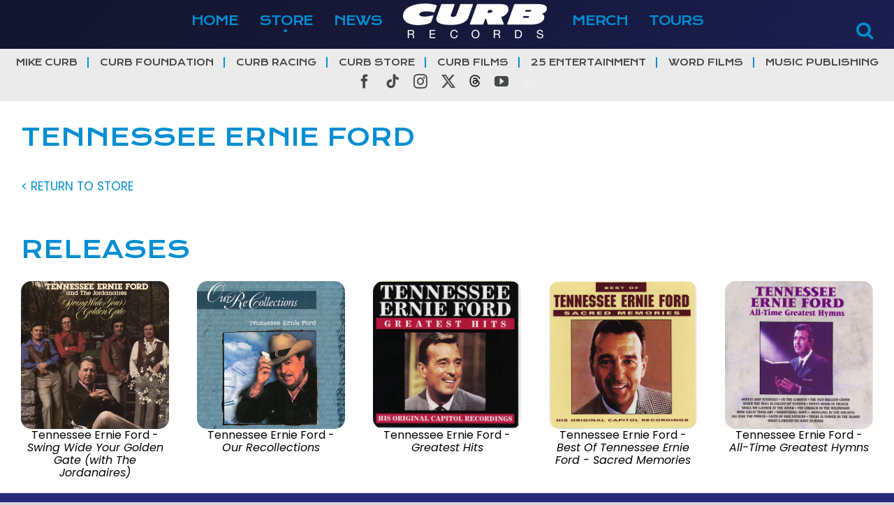

--- FILE ---
content_type: text/html; charset=UTF-8
request_url: https://www.curb.com/store/artists/167/
body_size: 24654
content:
<!DOCTYPE html>
<html class="avada-html-layout-wide avada-html-header-position-top avada-is-100-percent-template" lang="en-US" prefix="og: http://ogp.me/ns# fb: http://ogp.me/ns/fb#">
<head>
	<meta http-equiv="X-UA-Compatible" content="IE=edge" />
	<meta http-equiv="Content-Type" content="text/html; charset=utf-8"/>
	<meta name="viewport" content="width=device-width, initial-scale=1" />
	<title>Store &#8211; Curb | Word Entertainment</title>
<meta name='robots' content='max-image-preview:large' />
<link rel='dns-prefetch' href='//cdnjs.cloudflare.com' />
<link rel='dns-prefetch' href='//stats.wp.com' />
<link rel='preconnect' href='//i0.wp.com' />
<link rel='preconnect' href='//c0.wp.com' />
<link rel="alternate" type="application/rss+xml" title="Curb | Word Entertainment &raquo; Feed" href="https://www.curb.com/feed/" />
<link rel="alternate" type="application/rss+xml" title="Curb | Word Entertainment &raquo; Comments Feed" href="https://www.curb.com/comments/feed/" />
								<link rel="icon" href="https://www.curb.com/wp-content/uploads/2025/01/curb_logo_new25_icon64.png" type="image/png" />
		
					<!-- Apple Touch Icon -->
						<link rel="apple-touch-icon" sizes="180x180" href="https://www.curb.com/wp-content/uploads/2025/01/curb_logo_new25_icon180.png" type="image/png">
		
					<!-- Android Icon -->
						<link rel="icon" sizes="192x192" href="https://www.curb.com/wp-content/uploads/2025/01/curb_logo_new25_icon192.png" type="image/png">
		
					<!-- MS Edge Icon -->
						<meta name="msapplication-TileImage" content="https://www.curb.com/wp-content/uploads/2025/01/curb_logo_new25_icon270.png" type="image/png">
				<link rel="alternate" title="oEmbed (JSON)" type="application/json+oembed" href="https://www.curb.com/wp-json/oembed/1.0/embed?url=https%3A%2F%2Fwww.curb.com%2Fstore%2F" />
<link rel="alternate" title="oEmbed (XML)" type="text/xml+oembed" href="https://www.curb.com/wp-json/oembed/1.0/embed?url=https%3A%2F%2Fwww.curb.com%2Fstore%2F&#038;format=xml" />
				
		<meta property="og:locale" content="en_US"/>
		<meta property="og:type" content="article"/>
		<meta property="og:site_name" content="Curb | Word Entertainment"/>
		<meta property="og:title" content="  Store"/>
				<meta property="og:url" content="https://www.curb.com/store/"/>
													<meta property="article:modified_time" content="2018-12-10T09:37:44-06:00"/>
											<meta property="og:image" content="https://www.curb.com/wp-content/uploads/2025/01/curb_logo_new25.png"/>
		<meta property="og:image:width" content="206"/>
		<meta property="og:image:height" content="50"/>
		<meta property="og:image:type" content="image/png"/>
				<style id='wp-img-auto-sizes-contain-inline-css' type='text/css'>
img:is([sizes=auto i],[sizes^="auto," i]){contain-intrinsic-size:3000px 1500px}
/*# sourceURL=wp-img-auto-sizes-contain-inline-css */
</style>

<style id='wp-emoji-styles-inline-css' type='text/css'>

	img.wp-smiley, img.emoji {
		display: inline !important;
		border: none !important;
		box-shadow: none !important;
		height: 1em !important;
		width: 1em !important;
		margin: 0 0.07em !important;
		vertical-align: -0.1em !important;
		background: none !important;
		padding: 0 !important;
	}
/*# sourceURL=wp-emoji-styles-inline-css */
</style>
<link rel='stylesheet' id='child-style-css' href='https://www.curb.com/wp-content/themes/curb/style.css?ver=6.9' type='text/css' media='all' />
<link rel='stylesheet' id='curb-style-css' href='https://www.curb.com/wp-content/themes/curb/assets/css/curb.css?d=202601220410&#038;ver=6.9' type='text/css' media='all' />
<link rel='stylesheet' id='slick-style-css' href='https://cdnjs.cloudflare.com/ajax/libs/slick-carousel/1.9.0/slick.min.css?ver=6.9' type='text/css' media='all' />
<link rel='stylesheet' id='__EPYT__style-css' href='https://www.curb.com/wp-content/plugins/youtube-embed-plus/styles/ytprefs.min.css?ver=14.2.4' type='text/css' media='all' />
<style id='__EPYT__style-inline-css' type='text/css'>

                .epyt-gallery-thumb {
                        width: 33.333%;
                }
                
/*# sourceURL=__EPYT__style-inline-css */
</style>
<link rel='stylesheet' id='fusion-dynamic-css-css' href='https://www.curb.com/wp-content/uploads/fusion-styles/a59375917ec22eb4dea397cfffbfc883.min.css?ver=3.14.2' type='text/css' media='all' />
<script type="text/javascript" src="https://c0.wp.com/c/6.9/wp-includes/js/jquery/jquery.min.js" id="jquery-core-js"></script>
<script type="text/javascript" src="https://c0.wp.com/c/6.9/wp-includes/js/jquery/jquery-migrate.min.js" id="jquery-migrate-js"></script>
<script type="text/javascript" src="https://cdnjs.cloudflare.com/ajax/libs/slick-carousel/1.9.0/slick.min.js?ver=6.9" id="slick-js-js"></script>
<script type="text/javascript" src="https://www.curb.com/wp-content/themes/curb/assets/js/curb.js?d=202601220410&amp;ver=6.9" id="curb-js-js"></script>
<script type="text/javascript" id="__ytprefs__-js-extra">
/* <![CDATA[ */
var _EPYT_ = {"ajaxurl":"https://www.curb.com/wp-admin/admin-ajax.php","security":"4b1c3b6d65","gallery_scrolloffset":"20","eppathtoscripts":"https://www.curb.com/wp-content/plugins/youtube-embed-plus/scripts/","eppath":"https://www.curb.com/wp-content/plugins/youtube-embed-plus/","epresponsiveselector":"[\"iframe.__youtube_prefs__\",\"iframe[src*='youtube.com']\",\"iframe[src*='youtube-nocookie.com']\",\"iframe[data-ep-src*='youtube.com']\",\"iframe[data-ep-src*='youtube-nocookie.com']\",\"iframe[data-ep-gallerysrc*='youtube.com']\"]","epdovol":"1","version":"14.2.4","evselector":"iframe.__youtube_prefs__[src], iframe[src*=\"youtube.com/embed/\"], iframe[src*=\"youtube-nocookie.com/embed/\"]","ajax_compat":"","maxres_facade":"eager","ytapi_load":"light","pause_others":"","stopMobileBuffer":"1","facade_mode":"","not_live_on_channel":""};
//# sourceURL=__ytprefs__-js-extra
/* ]]> */
</script>
<script type="text/javascript" src="https://www.curb.com/wp-content/plugins/youtube-embed-plus/scripts/ytprefs.min.js?ver=14.2.4" id="__ytprefs__-js"></script>
<link rel="https://api.w.org/" href="https://www.curb.com/wp-json/" /><link rel="alternate" title="JSON" type="application/json" href="https://www.curb.com/wp-json/wp/v2/pages/10" /><link rel="EditURI" type="application/rsd+xml" title="RSD" href="https://www.curb.com/xmlrpc.php?rsd" />
<meta name="generator" content="WordPress 6.9" />
<link rel="canonical" href="https://www.curb.com/store/" />
<link rel='shortlink' href='https://www.curb.com/?p=10' />
	<style>img#wpstats{display:none}</style>
		<style type="text/css" id="css-fb-visibility">@media screen and (max-width: 640px){.fusion-no-small-visibility{display:none !important;}body .sm-text-align-center{text-align:center !important;}body .sm-text-align-left{text-align:left !important;}body .sm-text-align-right{text-align:right !important;}body .sm-text-align-justify{text-align:justify !important;}body .sm-flex-align-center{justify-content:center !important;}body .sm-flex-align-flex-start{justify-content:flex-start !important;}body .sm-flex-align-flex-end{justify-content:flex-end !important;}body .sm-mx-auto{margin-left:auto !important;margin-right:auto !important;}body .sm-ml-auto{margin-left:auto !important;}body .sm-mr-auto{margin-right:auto !important;}body .fusion-absolute-position-small{position:absolute;width:100%;}.awb-sticky.awb-sticky-small{ position: sticky; top: var(--awb-sticky-offset,0); }}@media screen and (min-width: 641px) and (max-width: 1024px){.fusion-no-medium-visibility{display:none !important;}body .md-text-align-center{text-align:center !important;}body .md-text-align-left{text-align:left !important;}body .md-text-align-right{text-align:right !important;}body .md-text-align-justify{text-align:justify !important;}body .md-flex-align-center{justify-content:center !important;}body .md-flex-align-flex-start{justify-content:flex-start !important;}body .md-flex-align-flex-end{justify-content:flex-end !important;}body .md-mx-auto{margin-left:auto !important;margin-right:auto !important;}body .md-ml-auto{margin-left:auto !important;}body .md-mr-auto{margin-right:auto !important;}body .fusion-absolute-position-medium{position:absolute;width:100%;}.awb-sticky.awb-sticky-medium{ position: sticky; top: var(--awb-sticky-offset,0); }}@media screen and (min-width: 1025px){.fusion-no-large-visibility{display:none !important;}body .lg-text-align-center{text-align:center !important;}body .lg-text-align-left{text-align:left !important;}body .lg-text-align-right{text-align:right !important;}body .lg-text-align-justify{text-align:justify !important;}body .lg-flex-align-center{justify-content:center !important;}body .lg-flex-align-flex-start{justify-content:flex-start !important;}body .lg-flex-align-flex-end{justify-content:flex-end !important;}body .lg-mx-auto{margin-left:auto !important;margin-right:auto !important;}body .lg-ml-auto{margin-left:auto !important;}body .lg-mr-auto{margin-right:auto !important;}body .fusion-absolute-position-large{position:absolute;width:100%;}.awb-sticky.awb-sticky-large{ position: sticky; top: var(--awb-sticky-offset,0); }}</style><style type="text/css">.recentcomments a{display:inline !important;padding:0 !important;margin:0 !important;}</style>		<script type="text/javascript">
			var doc = document.documentElement;
			doc.setAttribute( 'data-useragent', navigator.userAgent );
		</script>
		
	<style id='global-styles-inline-css' type='text/css'>
:root{--wp--preset--aspect-ratio--square: 1;--wp--preset--aspect-ratio--4-3: 4/3;--wp--preset--aspect-ratio--3-4: 3/4;--wp--preset--aspect-ratio--3-2: 3/2;--wp--preset--aspect-ratio--2-3: 2/3;--wp--preset--aspect-ratio--16-9: 16/9;--wp--preset--aspect-ratio--9-16: 9/16;--wp--preset--color--black: #000000;--wp--preset--color--cyan-bluish-gray: #abb8c3;--wp--preset--color--white: #ffffff;--wp--preset--color--pale-pink: #f78da7;--wp--preset--color--vivid-red: #cf2e2e;--wp--preset--color--luminous-vivid-orange: #ff6900;--wp--preset--color--luminous-vivid-amber: #fcb900;--wp--preset--color--light-green-cyan: #7bdcb5;--wp--preset--color--vivid-green-cyan: #00d084;--wp--preset--color--pale-cyan-blue: #8ed1fc;--wp--preset--color--vivid-cyan-blue: #0693e3;--wp--preset--color--vivid-purple: #9b51e0;--wp--preset--color--awb-color-1: rgba(255,255,255,1);--wp--preset--color--awb-color-2: rgba(246,246,246,1);--wp--preset--color--awb-color-3: rgba(235,234,234,1);--wp--preset--color--awb-color-4: rgba(224,222,222,1);--wp--preset--color--awb-color-5: rgba(0,142,210,1);--wp--preset--color--awb-color-6: rgba(116,116,116,1);--wp--preset--color--awb-color-7: rgba(51,51,51,1);--wp--preset--color--awb-color-8: rgba(21,24,55,1);--wp--preset--color--awb-color-custom-10: rgba(160,206,78,1);--wp--preset--color--awb-color-custom-11: rgba(235,234,234,0.8);--wp--preset--color--awb-color-custom-12: rgba(38,44,122,1);--wp--preset--color--awb-color-custom-13: rgba(229,229,229,1);--wp--preset--color--awb-color-custom-14: rgba(221,221,221,1);--wp--preset--color--awb-color-custom-15: rgba(0,0,0,1);--wp--preset--color--awb-color-custom-16: rgba(249,249,249,1);--wp--preset--gradient--vivid-cyan-blue-to-vivid-purple: linear-gradient(135deg,rgb(6,147,227) 0%,rgb(155,81,224) 100%);--wp--preset--gradient--light-green-cyan-to-vivid-green-cyan: linear-gradient(135deg,rgb(122,220,180) 0%,rgb(0,208,130) 100%);--wp--preset--gradient--luminous-vivid-amber-to-luminous-vivid-orange: linear-gradient(135deg,rgb(252,185,0) 0%,rgb(255,105,0) 100%);--wp--preset--gradient--luminous-vivid-orange-to-vivid-red: linear-gradient(135deg,rgb(255,105,0) 0%,rgb(207,46,46) 100%);--wp--preset--gradient--very-light-gray-to-cyan-bluish-gray: linear-gradient(135deg,rgb(238,238,238) 0%,rgb(169,184,195) 100%);--wp--preset--gradient--cool-to-warm-spectrum: linear-gradient(135deg,rgb(74,234,220) 0%,rgb(151,120,209) 20%,rgb(207,42,186) 40%,rgb(238,44,130) 60%,rgb(251,105,98) 80%,rgb(254,248,76) 100%);--wp--preset--gradient--blush-light-purple: linear-gradient(135deg,rgb(255,206,236) 0%,rgb(152,150,240) 100%);--wp--preset--gradient--blush-bordeaux: linear-gradient(135deg,rgb(254,205,165) 0%,rgb(254,45,45) 50%,rgb(107,0,62) 100%);--wp--preset--gradient--luminous-dusk: linear-gradient(135deg,rgb(255,203,112) 0%,rgb(199,81,192) 50%,rgb(65,88,208) 100%);--wp--preset--gradient--pale-ocean: linear-gradient(135deg,rgb(255,245,203) 0%,rgb(182,227,212) 50%,rgb(51,167,181) 100%);--wp--preset--gradient--electric-grass: linear-gradient(135deg,rgb(202,248,128) 0%,rgb(113,206,126) 100%);--wp--preset--gradient--midnight: linear-gradient(135deg,rgb(2,3,129) 0%,rgb(40,116,252) 100%);--wp--preset--font-size--small: 12.75px;--wp--preset--font-size--medium: 20px;--wp--preset--font-size--large: 25.5px;--wp--preset--font-size--x-large: 42px;--wp--preset--font-size--normal: 17px;--wp--preset--font-size--xlarge: 34px;--wp--preset--font-size--huge: 51px;--wp--preset--spacing--20: 0.44rem;--wp--preset--spacing--30: 0.67rem;--wp--preset--spacing--40: 1rem;--wp--preset--spacing--50: 1.5rem;--wp--preset--spacing--60: 2.25rem;--wp--preset--spacing--70: 3.38rem;--wp--preset--spacing--80: 5.06rem;--wp--preset--shadow--natural: 6px 6px 9px rgba(0, 0, 0, 0.2);--wp--preset--shadow--deep: 12px 12px 50px rgba(0, 0, 0, 0.4);--wp--preset--shadow--sharp: 6px 6px 0px rgba(0, 0, 0, 0.2);--wp--preset--shadow--outlined: 6px 6px 0px -3px rgb(255, 255, 255), 6px 6px rgb(0, 0, 0);--wp--preset--shadow--crisp: 6px 6px 0px rgb(0, 0, 0);}:where(.is-layout-flex){gap: 0.5em;}:where(.is-layout-grid){gap: 0.5em;}body .is-layout-flex{display: flex;}.is-layout-flex{flex-wrap: wrap;align-items: center;}.is-layout-flex > :is(*, div){margin: 0;}body .is-layout-grid{display: grid;}.is-layout-grid > :is(*, div){margin: 0;}:where(.wp-block-columns.is-layout-flex){gap: 2em;}:where(.wp-block-columns.is-layout-grid){gap: 2em;}:where(.wp-block-post-template.is-layout-flex){gap: 1.25em;}:where(.wp-block-post-template.is-layout-grid){gap: 1.25em;}.has-black-color{color: var(--wp--preset--color--black) !important;}.has-cyan-bluish-gray-color{color: var(--wp--preset--color--cyan-bluish-gray) !important;}.has-white-color{color: var(--wp--preset--color--white) !important;}.has-pale-pink-color{color: var(--wp--preset--color--pale-pink) !important;}.has-vivid-red-color{color: var(--wp--preset--color--vivid-red) !important;}.has-luminous-vivid-orange-color{color: var(--wp--preset--color--luminous-vivid-orange) !important;}.has-luminous-vivid-amber-color{color: var(--wp--preset--color--luminous-vivid-amber) !important;}.has-light-green-cyan-color{color: var(--wp--preset--color--light-green-cyan) !important;}.has-vivid-green-cyan-color{color: var(--wp--preset--color--vivid-green-cyan) !important;}.has-pale-cyan-blue-color{color: var(--wp--preset--color--pale-cyan-blue) !important;}.has-vivid-cyan-blue-color{color: var(--wp--preset--color--vivid-cyan-blue) !important;}.has-vivid-purple-color{color: var(--wp--preset--color--vivid-purple) !important;}.has-black-background-color{background-color: var(--wp--preset--color--black) !important;}.has-cyan-bluish-gray-background-color{background-color: var(--wp--preset--color--cyan-bluish-gray) !important;}.has-white-background-color{background-color: var(--wp--preset--color--white) !important;}.has-pale-pink-background-color{background-color: var(--wp--preset--color--pale-pink) !important;}.has-vivid-red-background-color{background-color: var(--wp--preset--color--vivid-red) !important;}.has-luminous-vivid-orange-background-color{background-color: var(--wp--preset--color--luminous-vivid-orange) !important;}.has-luminous-vivid-amber-background-color{background-color: var(--wp--preset--color--luminous-vivid-amber) !important;}.has-light-green-cyan-background-color{background-color: var(--wp--preset--color--light-green-cyan) !important;}.has-vivid-green-cyan-background-color{background-color: var(--wp--preset--color--vivid-green-cyan) !important;}.has-pale-cyan-blue-background-color{background-color: var(--wp--preset--color--pale-cyan-blue) !important;}.has-vivid-cyan-blue-background-color{background-color: var(--wp--preset--color--vivid-cyan-blue) !important;}.has-vivid-purple-background-color{background-color: var(--wp--preset--color--vivid-purple) !important;}.has-black-border-color{border-color: var(--wp--preset--color--black) !important;}.has-cyan-bluish-gray-border-color{border-color: var(--wp--preset--color--cyan-bluish-gray) !important;}.has-white-border-color{border-color: var(--wp--preset--color--white) !important;}.has-pale-pink-border-color{border-color: var(--wp--preset--color--pale-pink) !important;}.has-vivid-red-border-color{border-color: var(--wp--preset--color--vivid-red) !important;}.has-luminous-vivid-orange-border-color{border-color: var(--wp--preset--color--luminous-vivid-orange) !important;}.has-luminous-vivid-amber-border-color{border-color: var(--wp--preset--color--luminous-vivid-amber) !important;}.has-light-green-cyan-border-color{border-color: var(--wp--preset--color--light-green-cyan) !important;}.has-vivid-green-cyan-border-color{border-color: var(--wp--preset--color--vivid-green-cyan) !important;}.has-pale-cyan-blue-border-color{border-color: var(--wp--preset--color--pale-cyan-blue) !important;}.has-vivid-cyan-blue-border-color{border-color: var(--wp--preset--color--vivid-cyan-blue) !important;}.has-vivid-purple-border-color{border-color: var(--wp--preset--color--vivid-purple) !important;}.has-vivid-cyan-blue-to-vivid-purple-gradient-background{background: var(--wp--preset--gradient--vivid-cyan-blue-to-vivid-purple) !important;}.has-light-green-cyan-to-vivid-green-cyan-gradient-background{background: var(--wp--preset--gradient--light-green-cyan-to-vivid-green-cyan) !important;}.has-luminous-vivid-amber-to-luminous-vivid-orange-gradient-background{background: var(--wp--preset--gradient--luminous-vivid-amber-to-luminous-vivid-orange) !important;}.has-luminous-vivid-orange-to-vivid-red-gradient-background{background: var(--wp--preset--gradient--luminous-vivid-orange-to-vivid-red) !important;}.has-very-light-gray-to-cyan-bluish-gray-gradient-background{background: var(--wp--preset--gradient--very-light-gray-to-cyan-bluish-gray) !important;}.has-cool-to-warm-spectrum-gradient-background{background: var(--wp--preset--gradient--cool-to-warm-spectrum) !important;}.has-blush-light-purple-gradient-background{background: var(--wp--preset--gradient--blush-light-purple) !important;}.has-blush-bordeaux-gradient-background{background: var(--wp--preset--gradient--blush-bordeaux) !important;}.has-luminous-dusk-gradient-background{background: var(--wp--preset--gradient--luminous-dusk) !important;}.has-pale-ocean-gradient-background{background: var(--wp--preset--gradient--pale-ocean) !important;}.has-electric-grass-gradient-background{background: var(--wp--preset--gradient--electric-grass) !important;}.has-midnight-gradient-background{background: var(--wp--preset--gradient--midnight) !important;}.has-small-font-size{font-size: var(--wp--preset--font-size--small) !important;}.has-medium-font-size{font-size: var(--wp--preset--font-size--medium) !important;}.has-large-font-size{font-size: var(--wp--preset--font-size--large) !important;}.has-x-large-font-size{font-size: var(--wp--preset--font-size--x-large) !important;}
/*# sourceURL=global-styles-inline-css */
</style>
<link rel='stylesheet' id='wp-block-library-css' href='https://c0.wp.com/c/6.9/wp-includes/css/dist/block-library/style.min.css' type='text/css' media='all' />
<style id='wp-block-library-inline-css' type='text/css'>
/*wp_block_styles_on_demand_placeholder:6971a3526e9be*/
/*# sourceURL=wp-block-library-inline-css */
</style>
<style id='wp-block-library-theme-inline-css' type='text/css'>
.wp-block-audio :where(figcaption){color:#555;font-size:13px;text-align:center}.is-dark-theme .wp-block-audio :where(figcaption){color:#ffffffa6}.wp-block-audio{margin:0 0 1em}.wp-block-code{border:1px solid #ccc;border-radius:4px;font-family:Menlo,Consolas,monaco,monospace;padding:.8em 1em}.wp-block-embed :where(figcaption){color:#555;font-size:13px;text-align:center}.is-dark-theme .wp-block-embed :where(figcaption){color:#ffffffa6}.wp-block-embed{margin:0 0 1em}.blocks-gallery-caption{color:#555;font-size:13px;text-align:center}.is-dark-theme .blocks-gallery-caption{color:#ffffffa6}:root :where(.wp-block-image figcaption){color:#555;font-size:13px;text-align:center}.is-dark-theme :root :where(.wp-block-image figcaption){color:#ffffffa6}.wp-block-image{margin:0 0 1em}.wp-block-pullquote{border-bottom:4px solid;border-top:4px solid;color:currentColor;margin-bottom:1.75em}.wp-block-pullquote :where(cite),.wp-block-pullquote :where(footer),.wp-block-pullquote__citation{color:currentColor;font-size:.8125em;font-style:normal;text-transform:uppercase}.wp-block-quote{border-left:.25em solid;margin:0 0 1.75em;padding-left:1em}.wp-block-quote cite,.wp-block-quote footer{color:currentColor;font-size:.8125em;font-style:normal;position:relative}.wp-block-quote:where(.has-text-align-right){border-left:none;border-right:.25em solid;padding-left:0;padding-right:1em}.wp-block-quote:where(.has-text-align-center){border:none;padding-left:0}.wp-block-quote.is-large,.wp-block-quote.is-style-large,.wp-block-quote:where(.is-style-plain){border:none}.wp-block-search .wp-block-search__label{font-weight:700}.wp-block-search__button{border:1px solid #ccc;padding:.375em .625em}:where(.wp-block-group.has-background){padding:1.25em 2.375em}.wp-block-separator.has-css-opacity{opacity:.4}.wp-block-separator{border:none;border-bottom:2px solid;margin-left:auto;margin-right:auto}.wp-block-separator.has-alpha-channel-opacity{opacity:1}.wp-block-separator:not(.is-style-wide):not(.is-style-dots){width:100px}.wp-block-separator.has-background:not(.is-style-dots){border-bottom:none;height:1px}.wp-block-separator.has-background:not(.is-style-wide):not(.is-style-dots){height:2px}.wp-block-table{margin:0 0 1em}.wp-block-table td,.wp-block-table th{word-break:normal}.wp-block-table :where(figcaption){color:#555;font-size:13px;text-align:center}.is-dark-theme .wp-block-table :where(figcaption){color:#ffffffa6}.wp-block-video :where(figcaption){color:#555;font-size:13px;text-align:center}.is-dark-theme .wp-block-video :where(figcaption){color:#ffffffa6}.wp-block-video{margin:0 0 1em}:root :where(.wp-block-template-part.has-background){margin-bottom:0;margin-top:0;padding:1.25em 2.375em}
/*# sourceURL=https://c0.wp.com/c/6.9/wp-includes/css/dist/block-library/theme.min.css */
</style>
<style id='classic-theme-styles-inline-css' type='text/css'>
/*! This file is auto-generated */
.wp-block-button__link{color:#fff;background-color:#32373c;border-radius:9999px;box-shadow:none;text-decoration:none;padding:calc(.667em + 2px) calc(1.333em + 2px);font-size:1.125em}.wp-block-file__button{background:#32373c;color:#fff;text-decoration:none}
/*# sourceURL=https://c0.wp.com/c/6.9/wp-includes/css/classic-themes.min.css */
</style>
</head>

<body class="wp-singular page-template page-template-100-width page-template-100-width-php page page-id-10 wp-theme-Avada wp-child-theme-curb fusion-image-hovers fusion-pagination-sizing fusion-button_type-flat fusion-button_span-no fusion-button_gradient-linear avada-image-rollover-circle-yes avada-image-rollover-yes avada-image-rollover-direction-left fusion-body ltr fusion-sticky-header no-tablet-sticky-header no-mobile-sticky-header no-mobile-slidingbar no-mobile-totop avada-has-rev-slider-styles fusion-disable-outline fusion-sub-menu-fade mobile-logo-pos-center layout-wide-mode avada-has-boxed-modal-shadow-none layout-scroll-offset-full avada-has-zero-margin-offset-top fusion-top-header menu-text-align-center mobile-menu-design-modern fusion-show-pagination-text fusion-header-layout-v7 avada-responsive avada-footer-fx-none avada-menu-highlight-style-bar fusion-search-form-classic fusion-main-menu-search-dropdown fusion-avatar-square avada-dropdown-styles avada-blog-layout-medium avada-blog-archive-layout-medium avada-header-shadow-no avada-menu-icon-position-left avada-has-megamenu-shadow avada-has-mainmenu-dropdown-divider avada-has-breadcrumb-mobile-hidden avada-has-titlebar-hide avada-has-pagination-padding avada-flyout-menu-direction-fade avada-ec-views-v1" data-awb-post-id="10">
		<a class="skip-link screen-reader-text" href="#content">Skip to content</a>

	<div id="boxed-wrapper">
		
		<div id="wrapper" class="fusion-wrapper">
			<div id="home" style="position:relative;top:-1px;"></div>
							
					
			<header class="fusion-header-wrapper">
				<div class="fusion-header-v7 fusion-logo-alignment fusion-logo-center fusion-sticky-menu-1 fusion-sticky-logo- fusion-mobile-logo-  fusion-mobile-menu-design-modern">
					

<!-- Global site tag (gtag.js) - Google Analytics -->
<script async src="https://www.googletagmanager.com/gtag/js?id=UA-123758506-5"></script>
<script>
    window.dataLayer = window.dataLayer || [];
    function gtag(){dataLayer.push(arguments);}
    gtag('js', new Date());
    gtag('config', 'UA-123758506-5');
</script>

<div class="fusion-header-sticky-height"></div>
<div class="fusion-header" >
	<div class="fusion-row fusion-middle-logo-menu">
				<nav class="fusion-main-menu" aria-label="Main Menu"><ul id="menu-main-menu" class="fusion-menu fusion-middle-logo-ul"><li  id="menu-item-21"  class="menu-item menu-item-type-post_type menu-item-object-page menu-item-home menu-item-21"  data-item-id="21"><a  href="https://www.curb.com/" class="fusion-top-level-link fusion-bar-highlight"><span class="menu-text">HOME</span></a></li><li  id="menu-item-22"  class="menu-item menu-item-type-post_type menu-item-object-page current-menu-item page_item page-item-10 current_page_item menu-item-22"  data-item-id="22"><a  href="https://www.curb.com/store/" class="fusion-top-level-link fusion-bar-highlight"><span class="menu-text">STORE</span></a></li><li  id="menu-item-20"  class="menu-item menu-item-type-post_type menu-item-object-page menu-item-20"  data-item-id="20"><a  href="https://www.curb.com/news/" class="fusion-top-level-link fusion-bar-highlight"><span class="menu-text">NEWS</span></a></li>	<li class="fusion-middle-logo-menu-logo fusion-logo" data-margin-top="5px" data-margin-bottom="5px" data-margin-left="0px" data-margin-right="0px">
			<a class="fusion-logo-link"  href="https://www.curb.com/" >

						<!-- standard logo -->
			<img src="https://www.curb.com/wp-content/uploads/2025/01/curb_logo_new25.png" srcset="https://www.curb.com/wp-content/uploads/2025/01/curb_logo_new25.png 1x, https://www.curb.com/wp-content/uploads/2025/01/curb_logo_new25_large.png 2x" width="206" height="50" style="max-height:50px;height:auto;" alt="Curb | Word Entertainment Logo" data-retina_logo_url="https://www.curb.com/wp-content/uploads/2025/01/curb_logo_new25_large.png" class="fusion-standard-logo" />

			
					</a>
		</li><li  id="menu-item-344"  class="menu-item menu-item-type-post_type menu-item-object-page menu-item-344"  data-item-id="344"><a  href="https://www.curb.com/merch/" class="fusion-top-level-link fusion-bar-highlight"><span class="menu-text">MERCH</span></a></li><li  id="menu-item-24"  class="menu-item menu-item-type-post_type menu-item-object-page menu-item-24"  data-item-id="24"><a  href="https://www.curb.com/tours/" class="fusion-top-level-link fusion-bar-highlight"><span class="menu-text">TOURS</span></a></li></ul></nav><nav class="fusion-main-menu fusion-sticky-menu" aria-label="Main Menu Sticky"><ul id="menu-main-menu-1" class="fusion-menu fusion-middle-logo-ul"><li   class="menu-item menu-item-type-post_type menu-item-object-page menu-item-home menu-item-21"  data-item-id="21"><a  href="https://www.curb.com/" class="fusion-top-level-link fusion-bar-highlight"><span class="menu-text">HOME</span></a></li><li   class="menu-item menu-item-type-post_type menu-item-object-page current-menu-item page_item page-item-10 current_page_item menu-item-22"  data-item-id="22"><a  href="https://www.curb.com/store/" class="fusion-top-level-link fusion-bar-highlight"><span class="menu-text">STORE</span></a></li><li   class="menu-item menu-item-type-post_type menu-item-object-page menu-item-20"  data-item-id="20"><a  href="https://www.curb.com/news/" class="fusion-top-level-link fusion-bar-highlight"><span class="menu-text">NEWS</span></a></li>	<li class="fusion-middle-logo-menu-logo fusion-logo" data-margin-top="5px" data-margin-bottom="5px" data-margin-left="0px" data-margin-right="0px">
			<a class="fusion-logo-link"  href="https://www.curb.com/" >

						<!-- standard logo -->
			<img src="https://www.curb.com/wp-content/uploads/2025/01/curb_logo_new25.png" srcset="https://www.curb.com/wp-content/uploads/2025/01/curb_logo_new25.png 1x, https://www.curb.com/wp-content/uploads/2025/01/curb_logo_new25_large.png 2x" width="206" height="50" style="max-height:50px;height:auto;" alt="Curb | Word Entertainment Logo" data-retina_logo_url="https://www.curb.com/wp-content/uploads/2025/01/curb_logo_new25_large.png" class="fusion-standard-logo" />

			
					</a>
		</li><li   class="menu-item menu-item-type-post_type menu-item-object-page menu-item-344"  data-item-id="344"><a  href="https://www.curb.com/merch/" class="fusion-top-level-link fusion-bar-highlight"><span class="menu-text">MERCH</span></a></li><li   class="menu-item menu-item-type-post_type menu-item-object-page menu-item-24"  data-item-id="24"><a  href="https://www.curb.com/tours/" class="fusion-top-level-link fusion-bar-highlight"><span class="menu-text">TOURS</span></a></li></ul></nav><div class="fusion-mobile-navigation"><ul id="menu-mobile-menu" class="fusion-mobile-menu"><li  id="menu-item-5268"  class="menu-item menu-item-type-post_type menu-item-object-page menu-item-home menu-item-5268"  data-item-id="5268"><a  href="https://www.curb.com/" class="fusion-top-level-link fusion-bar-highlight"><span class="menu-text">HOME</span></a></li><li  id="menu-item-5269"  class="menu-item menu-item-type-post_type menu-item-object-page current-menu-item page_item page-item-10 current_page_item menu-item-5269"  data-item-id="5269"><a  href="https://www.curb.com/store/" class="fusion-top-level-link fusion-bar-highlight"><span class="menu-text">STORE</span></a></li><li  id="menu-item-5273"  class="menu-item menu-item-type-custom menu-item-object-custom menu-item-5273"  data-item-id="5273"><a  href="https://www.curb.com/store/genre/vinyl/" class="fusion-top-level-link fusion-bar-highlight"><span class="menu-text">VINYL</span></a></li><li  id="menu-item-5315"  class="menu-item menu-item-type-custom menu-item-object-custom menu-item-5315"  data-item-id="5315"><a  href="https://www.curb.com/store/genre/classical/" class="fusion-top-level-link fusion-bar-highlight"><span class="menu-text">CLASSICAL</span></a></li>	<li class="fusion-middle-logo-menu-logo fusion-logo" data-margin-top="5px" data-margin-bottom="5px" data-margin-left="0px" data-margin-right="0px">
			<a class="fusion-logo-link"  href="https://www.curb.com/" >

						<!-- standard logo -->
			<img src="https://www.curb.com/wp-content/uploads/2025/01/curb_logo_new25.png" srcset="https://www.curb.com/wp-content/uploads/2025/01/curb_logo_new25.png 1x, https://www.curb.com/wp-content/uploads/2025/01/curb_logo_new25_large.png 2x" width="206" height="50" style="max-height:50px;height:auto;" alt="Curb | Word Entertainment Logo" data-retina_logo_url="https://www.curb.com/wp-content/uploads/2025/01/curb_logo_new25_large.png" class="fusion-standard-logo" />

			
					</a>
		</li><li  id="menu-item-5270"  class="menu-item menu-item-type-post_type menu-item-object-page menu-item-5270"  data-item-id="5270"><a  href="https://www.curb.com/news/" class="fusion-top-level-link fusion-bar-highlight"><span class="menu-text">NEWS</span></a></li><li  id="menu-item-5271"  class="menu-item menu-item-type-post_type menu-item-object-page menu-item-5271"  data-item-id="5271"><a  href="https://www.curb.com/merch/" class="fusion-top-level-link fusion-bar-highlight"><span class="menu-text">MERCH</span></a></li><li  id="menu-item-5272"  class="menu-item menu-item-type-post_type menu-item-object-page menu-item-5272"  data-item-id="5272"><a  href="https://www.curb.com/tours/" class="fusion-top-level-link fusion-bar-highlight"><span class="menu-text">TOURS</span></a></li></ul></div>	<div class="fusion-mobile-menu-icons">
							<a href="#" class="fusion-icon awb-icon-bars" aria-label="Toggle mobile menu" aria-expanded="false"></a>
		
		
		
			</div>

<nav class="fusion-mobile-nav-holder fusion-mobile-menu-text-align-left" aria-label="Main Menu Mobile"></nav>

	<nav class="fusion-mobile-nav-holder fusion-mobile-menu-text-align-left fusion-mobile-sticky-nav-holder" aria-label="Main Menu Mobile Sticky"></nav>
		        <div class="curb-search top-curb-search"><a href="#" class="curb-search-open"></a></div>
			</div>
</div>


<div class="header-links">
    <div class="fusion-row">
        <!--<div class="header-links-labels"><ul>
                <li class="menu-item menu-item-type-custom menu-item-object-custom"><a href="/CurbRecords">CURB RECORDS</a></li>
                <li class="menu-item menu-item-type-custom menu-item-object-custom"><a href="/WordRecords">WORD RECORDS</a></li>
            </ul></div>-->
    <div class="menu-header-links-container"><ul id="menu-header-links" class="menu"><li id="menu-item-30" class="menu-item menu-item-type-custom menu-item-object-custom menu-item-30"><a target="_blank" href="http://www.mikecurb.com">MIKE CURB</a></li>
<li id="menu-item-31" class="menu-item menu-item-type-custom menu-item-object-custom menu-item-31"><a target="_blank" href="http://www.mikecurbfamilyfoundation.com">CURB FOUNDATION</a></li>
<li id="menu-item-32" class="menu-item menu-item-type-custom menu-item-object-custom menu-item-32"><a target="_blank" href="http://www.mikecurb.com/auto/auto_racing.cfm">CURB RACING</a></li>
<li id="menu-item-5267" class="menu-item menu-item-type-post_type menu-item-object-page current-menu-item page_item page-item-10 current_page_item menu-item-5267"><a href="https://www.curb.com/store/" aria-current="page">CURB STORE</a></li>
<li id="menu-item-282" class="menu-item menu-item-type-custom menu-item-object-custom menu-item-282"><a target="_blank" href="https://www.curbentertainment.com/screeners/">CURB FILMS</a></li>
<li id="menu-item-10036" class="menu-item menu-item-type-custom menu-item-object-custom menu-item-10036"><a target="_blank" href="https://www.25ccm.com/">25 ENTERTAINMENT</a></li>
<li id="menu-item-283" class="menu-item menu-item-type-custom menu-item-object-custom menu-item-283"><a target="_blank" href="http://www.wordfilms.com">WORD FILMS</a></li>
<li id="menu-item-33" class="menu-item menu-item-type-custom menu-item-object-custom menu-item-33"><a target="_blank" href="https://curbwordmusicpublishing.com">MUSIC PUBLISHING</a></li>
</ul></div>        <div class="curb-header-social">
            <div class="fusion-social-networks"><div class="fusion-social-networks-wrapper"><a class="fusion-social-network-icon fusion-tooltip fusion-facebook awb-icon-facebook" style data-placement="bottom" data-title="Facebook" data-toggle="tooltip" title="Facebook" href="https://www.facebook.com/curbrecords" target="_blank" rel="noreferrer"><span class="screen-reader-text">Facebook</span></a><a  class="fusion-social-network-icon fusion-tooltip fusion-tiktok awb-icon-tiktok" style data-placement="bottom" data-title="Tiktok" data-toggle="tooltip" title="Tiktok" href="https://www.tiktok.com/@curbrecords" target="_blank" rel="noopener noreferrer"><span class="screen-reader-text">Tiktok</span></a><a class="fusion-social-network-icon fusion-tooltip fusion-instagram awb-icon-instagram" style data-placement="bottom" data-title="Instagram" data-toggle="tooltip" title="Instagram" href="https://instagram.com/curbrecords" target="_blank" rel="noopener noreferrer"><span class="screen-reader-text">Instagram</span></a><a  class="fusion-social-network-icon fusion-tooltip fusion-twitter awb-icon-twitter" style data-placement="bottom" data-title="X" data-toggle="tooltip" title="X" href="https://x.com/curbrecords" target="_blank" rel="noopener noreferrer"><span class="screen-reader-text">X</span></a><a  class="awb-custom-image custom fusion-social-network-icon fusion-tooltip fusion-custom awb-icon-custom" style="position:relative;" data-placement="bottom" data-title="Threads" data-toggle="tooltip" title="Threads" href="https://www.threads.net/@curbrecords" target="_blank" rel="noopener noreferrer"><span class="screen-reader-text">Threads</span><img src="https://www.curb.com/wp-content/uploads/2023/08/threads_16x18.png" style="width:auto;" alt="Threads" /></a><a  class="fusion-social-network-icon fusion-tooltip fusion-youtube awb-icon-youtube" style data-placement="bottom" data-title="YouTube" data-toggle="tooltip" title="YouTube" href="https://www.youtube.com/user/themusic101" target="_blank" rel="noopener noreferrer"><span class="screen-reader-text">YouTube</span></a></div></div>        </div>
    </div>
    <div class="clear"></div>
</div>

<div class="loader"></div>

<div id="curb-search-modal"><h4>Search</h4><select name="artist" class="select-artist">
	<option value="" SELECTED>Select an Artist</option>
	<option value="4850">2nd Chapter Of Acts</option>
	<option value="5128">3-Speed</option>
	<option value="4851">38th Parallel</option>
	<option value="5046">4-2 the Floor</option>
	<option value="4852">4HIM</option>
	<option value="358">Aaron Neville</option>
	<option value="4853">Aaron Wilburn</option>
	<option value="4854">About A Mile</option>
	<option value="83">Ace Cannon</option>
	<option value="4821">Across the Sky</option>
	<option value="5047">AirKraft</option>
	<option value="4855">Al Green</option>
	<option value="321">Al Martino</option>
	<option value="5129">Al Rosa</option>
	<option value="4856">Albertina Walker</option>
	<option value="693">Allan Hall</option>
	<option value="4857">Allies</option>
	<option value="8">Altered</option>
	<option value="746">American Young</option>
	<option value="5048">Amy Dalley</option>
	<option value="5049">Amy Morriss</option>
	<option value="745">Amy Perry</option>
	<option value="4858">Andrae Crouch</option>
	<option value="1760">Andreas Moss</option>
	<option value="5">Andrews Sisters</option>
	<option value="1753">Andy Gibson</option>
	<option value="541">Andy Williams</option>
	<option value="4859">Anita Renfroe</option>
	<option value="683">Anna Wilson</option>
	<option value="4813">Anointed</option>
	<option value="4860">Ashley Cleveland</option>
	<option value="1750">Ashley Gearing</option>
	<option value="724">Assjack</option>
	<option value="527">B. J. Thomas</option>
	<option value="4862">Babbie Mason</option>
	<option value="41">Bachman-Turner Overdrive</option>
	<option value="28">Baker And Myers</option>
	<option value="29">Bananarama</option>
	<option value="5130">Band Of The Irish Guards</option>
	<option value="326">Barbara Mandrell</option>
	<option value="31">Barkays</option>
	<option value="4863">BarlowGirl</option>
	<option value="5050">Bash-N-The Code</option>
	<option value="33">Beat Farmers</option>
	<option value="5051">Becca Jackson</option>
	<option value="610">Beckett</option>
	<option value="46">Bellamy Brothers</option>
	<option value="241">Ben E. King</option>
	<option value="4864">Ben Glover</option>
	<option value="173">Benny Goodman And His Orchestra</option>
	<option value="4866">Benny Hester</option>
	<option value="325">Benny Mardones</option>
	<option value="5052">Beyond The Blue</option>
	<option value="4785">Big Daddy Weave</option>
	<option value="2">Bill Anderson</option>
	<option value="4981">Bill Gaither Trio</option>
	<option value="280">Bill LaBounty</option>
	<option value="294">Bill Medley</option>
	<option value="5131">Bill Page</option>
	<option value="4867">Billy Crockett</option>
	<option value="700">Billy Dean</option>
	<option value="743">Billy Graham</option>
	<option value="4868">Billy Ray Cyrus</option>
	<option value="5124">Billy Taylor</option>
	<option value="462">Billy Vaughn</option>
	<option value="104">Bing Crosby</option>
	<option value="4869">Bishop Norman L. Wagner and the Mount Calvary Concert Choir</option>
	<option value="53">Blake & Brian</option>
	<option value="3777">Blanca</option>
	<option value="687">Blue County</option>
	<option value="582">Bob Welch</option>
	<option value="534">Bob Wills</option>
	<option value="179">Bobbie Gentry</option>
	<option value="110">Bobby Darin</option>
	<option value="174">Bobby Goldsboro</option>
	<option value="461">Bobby Vee</option>
	<option value="458">Bobby Vinton</option>
	<option value="727">Bomshel</option>
	<option value="385">Boots Randolph</option>
	<option value="62">Boy Howdy</option>
	<option value="4870">Brad Stine</option>
	<option value="705">Brenda Lee</option>
	<option value="4871">Brent Lamb</option>
	<option value="696">Brian Kennedy</option>
	<option value="5053">Brighton</option>
	<option value="48">Brook Benton</option>
	<option value="4873">Bruce Carroll</option>
	<option value="4814">Bryan Duncan</option>
	<option value="332">Buck Owens</option>
	<option value="4874">Building 429</option>
	<option value="76">Burnin' Daylight</option>
	<option value="668">Burrito Brothers</option>
	<option value="4802">By The Tree</option>
	<option value="5054">C.D. Hawkins And Singers</option>
	<option value="4875">CADIA</option>
	<option value="6">Cannonball Adderley</option>
	<option value="394">Carl Perkins</option>
	<option value="425">Carl Smith</option>
	<option value="4876">Carlton Pearson</option>
	<option value="5125">Carly Ann Taylor</option>
	<option value="4820">Carman</option>
	<option value="5132">Casey Kasem</option>
	<option value="4878">Castro</option>
	<option value="4817">Cathedrals</option>
	<option value="91">Champs</option>
	<option value="697">Charity</option>
	<option value="5055">Charles Johnson & The Revivers</option>
	<option value="387">Charley Pride</option>
	<option value="4811">Charlie Rich</option>
	<option value="5056">Chaz Bosarge</option>
	<option value="92">Cheese</option>
	<option value="4798">Chevelle</option>
	<option value="93">Chipmunks</option>
	<option value="5057">Chiz Rider</option>
	<option value="4879">Chonda Pierce</option>
	<option value="4790">Chris August</option>
	<option value="233">Chris Jagger</option>
	<option value="4880">Chris Rodriguez</option>
	<option value="4838">Chris Sligh</option>
	<option value="4845">Cindy Morgan</option>
	<option value="677">Clark Family Experience</option>
	<option value="4832">Clark Sisters</option>
	<option value="4985">Classic City Collective</option>
	<option value="5030">Classical</option>
	<option value="714">Clay Walker</option>
	<option value="715">Cledus T. Judd</option>
	<option value="5133">Cliffie Stone</option>
	<option value="295">Clyde McPhatter</option>
	<option value="4881">Code Of Ethics</option>
	<option value="4987">Complete Wedding Music Resource</option>
	<option value="511">Conway Twitty</option>
	<option value="725">Cowboy Crush</option>
	<option value="180">Crystal Gayle</option>
	<option value="4882">Cynthia Clawson</option>
	<option value="4883">Dakoda Motor Co.</option>
	<option value="3778">Dan Bremnes</option>
	<option value="435">Dan Seals</option>
	<option value="5058">Dani Driggs</option>
	<option value="621">Daniel Lavoie</option>
	<option value="5059">Daniel Winans</option>
	<option value="111">Danny Davis & The Nashville Brass</option>
	<option value="4884">Danny Gans</option>
	<option value="4885">Dara Maclean</option>
	<option value="5035">Dave Bell</option>
	<option value="5134">Dave Gardner</option>
	<option value="89">David Cassidy</option>
	<option value="187">David Houston</option>
	<option value="249">David Kersh</option>
	<option value="4886">David Meece</option>
	<option value="4887">David Mullen</option>
	<option value="4831">David Phelps</option>
	<option value="5060">David T. Clydesdale</option>
	<option value="652">Davie Allan & The Arrows</option>
	<option value="323">Dean Martin</option>
	<option value="4888">Deas Vail</option>
	<option value="377">Debbie Reynolds</option>
	<option value="54">Debby Boone</option>
	<option value="661">Deborah Allen</option>
	<option value="319">Delbert McClinton</option>
	<option value="4889">DeLeon Richards</option>
	<option value="704">Delfonics</option>
	<option value="4890">Deniece Williams</option>
	<option value="5179">Dennis Agajanian</option>
	<option value="5061">Dennis Austin</option>
	<option value="122">Desert Rose Band</option>
	<option value="690">deSoL</option>
	<option value="4793">Diamond Rio</option>
	<option value="5135">Dick Curless</option>
	<option value="5136">Dick Dodd</option>
	<option value="192">Dick Haymes</option>
	<option value="5062">Die Laughing</option>
	<option value="428">Dinah Shore</option>
	<option value="4891">Dion</option>
	<option value="587">Dionne Warwick</option>
	<option value="1767">DJ D-Glove</option>
	<option value="177">Don Gibson</option>
	<option value="300">Don McLean</option>
	<option value="538">Don Williams</option>
	<option value="4892">Donnie McClurkin</option>
	<option value="343">Donny & Marie Osmond</option>
	<option value="344">Donny Osmond</option>
	<option value="5063">Donovan Chapman</option>
	<option value="580">Dottie West</option>
	<option value="250">Doug & Rusty Kershaw</option>
	<option value="4893">Douglas Miller</option>
	<option value="4826">Downhere</option>
	<option value="5064">Dr. Charles G. Hayes & The Cosmopolitan Church Of Prayer</option>
	<option value="133">Duane Eddy</option>
	<option value="135">Duke Ellington</option>
	<option value="130">Dukes Of Dixieland</option>
	<option value="748">Dylan Scott</option>
	<option value="101">Eddie Cochran</option>
	<option value="5137">Eddie Lund</option>
	<option value="386">Eddie Rabbitt</option>
	<option value="14">Eddy Arnold</option>
	<option value="383">Eddy Raven</option>
	<option value="134">Electric Light Orchestra</option>
	<option value="168">Ella Fitzgerald</option>
	<option value="185">Engelbert Humperdinck</option>
	<option value="5065">Eric Champion</option>
	<option value="140">Eric Hamilton Band</option>
	<option value="4894">Erin O'Donnell</option>
	<option value="17">Ernest Ashworth</option>
	<option value="516">Ernest Tubb</option>
	<option value="669">Etta James</option>
	<option value="4895">Everfound</option>
	<option value="4896">Everland Kids</option>
	<option value="142">Everly Brothers</option>
	<option value="603">Exile</option>
	<option value="4897">Exit East</option>
	<option value="172">Eydie Gorme</option>
	<option value="5066">Eyes</option>
	<option value="4989">Fairfield Four</option>
	<option value="4836">Family Force 5</option>
	<option value="5138">Faron Young</option>
	<option value="591">Faron Young</option>
	<option value="4898">Farrell & Farrell</option>
	<option value="126">Fats Domino</option>
	<option value="675">Feel</option>
	<option value="184">Ferlin Husky</option>
	<option value="691">Fernando Ortega</option>
	<option value="146">Ferrante & Teicher</option>
	<option value="4899">FF5</option>
	<option value="4788">Filmore</option>
	<option value="4900">First Call</option>
	<option value="674">Fisk Jubilee Singers</option>
	<option value="4818">Florida Boys</option>
	<option value="2769">FOR KING + COUNTRY</option>
	<option value="4902">ForeverAfter</option>
	<option value="4903">Fortitude</option>
	<option value="164">Four Freshmen</option>
	<option value="163">Four Preps</option>
	<option value="2773">Francesca Battistelli</option>
	<option value="236">Frank Ifield</option>
	<option value="19">Frankie Avalon</option>
	<option value="5067">Frankie Jordan</option>
	<option value="279">Frankie Laine</option>
	<option value="508">Frankie Valli And The Four Seasons</option>
	<option value="5026">Fred Astaire</option>
	<option value="149">Fun Factory</option>
	<option value="5139">Gary Buck</option>
	<option value="5068">Gary Chapman</option>
	<option value="271">Gary Lewis & The Playboys</option>
	<option value="459">Gene Vincent</option>
	<option value="584">Gene Watson</option>
	<option value="4830">Generation J</option>
	<option value="4904">George Beverly Shea</option>
	<option value="77">George Burns</option>
	<option value="4827">George Huff</option>
	<option value="226">George Jones</option>
	<option value="431">George Shearing</option>
	<option value="710">Gerry and the Pacemakers</option>
	<option value="239">Gladys Knight & The Pips</option>
	<option value="4824">Glassbyrd</option>
	<option value="82">Glen Campbell</option>
	<option value="4906">Golden Books</option>
	<option value="5140">Goodwin "Goody" Goodload And His Frostonia Ballroom Orchestra</option>
	<option value="268">Gordon Lightfoot</option>
	<option value="4907">Grand Prize</option>
	<option value="5069">Greater Victory Temple Choir</option>
	<option value="4908">Greg Long</option>
	<option value="720">Gregorian</option>
	<option value="4909">Group 1 Crew</option>
	<option value="4910">Grover Levy</option>
	<option value="4911">Guardian</option>
	<option value="262">Guy Lombardo</option>
	<option value="247">Hal Ketchum</option>
	<option value="5070">Halo</option>
	<option value="526">Hank Thompson</option>
	<option value="560">Hank Williams</option>
	<option value="592">Hank Williams III</option>
	<option value="565">Hank Williams Jr.</option>
	<option value="3775">Hannah Ellis</option>
	<option value="4848">Hannah Kerr</option>
	<option value="4991">Happy Goodmans</option>
	<option value="5039">Harper Grace</option>
	<option value="232">Harry James And His Orchestra</option>
	<option value="4912">HeartCry Worship</option>
	<option value="718">Heidi Newfield</option>
	<option value="4839">Helen Baylor</option>
	<option value="4913">Holy Soldier</option>
	<option value="189">Hondells</option>
	<option value="4914">Honeytree</option>
	<option value="4992">Hoppers</option>
	<option value="4779">Howlin' Wolf</option>
	<option value="186">Hubert Kah</option>
	<option value="5071">Ian Eskelin</option>
	<option value="514">Ike & Tina Turner</option>
	<option value="4835">Imperials</option>
	<option value="5072">Inez Andrews</option>
	<option value="4915">Inhabited</option>
	<option value="4994">Inspirations</option>
	<option value="4916">Instrumental Inspirations</option>
	<option value="4995">Insyderz</option>
	<option value="235">Isley Brothers</option>
	<option value="5170">J.T. Adams & The Men Of Texas</option>
	<option value="4917">Jaci Velasquez</option>
	<option value="225">Jack Jones</option>
	<option value="436">Jack Scott</option>
	<option value="176">Jackie Gleason & His Orchestra</option>
	<option value="1756">Jackson Michelson</option>
	<option value="4806">Jackson Waters</option>
	<option value="426">Jamie Slocum</option>
	<option value="229">Jan & Dean</option>
	<option value="5141">Jan Howard</option>
	<option value="5073">Jana</option>
	<option value="288">Jane Morgan</option>
	<option value="4918">Janet Paschal</option>
	<option value="64">Jann Browne</option>
	<option value="4919">Jason Castro</option>
	<option value="4920">Jason Walker</option>
	<option value="228">Jay & The Americans</option>
	<option value="4792">Jay-Way</option>
	<option value="4801">Jeannie Seely</option>
	<option value="5142">Jeff Afdem & The Springfield Flute</option>
	<option value="87">Jeff Carson</option>
	<option value="670">Jenai</option>
	<option value="1755">Jerrod Niemann</option>
	<option value="78">Jerry Butler</option>
	<option value="270">Jerry Lee Lewis</option>
	<option value="510">Jerry Vale</option>
	<option value="588">Jerry Wallace</option>
	<option value="1766">Jesse Kinch</option>
	<option value="4921">Jill Phillips</option>
	<option value="5074">Jim Murray</option>
	<option value="5075">Jim Pewter</option>
	<option value="412">Jim Stafford</option>
	<option value="533">Jim Witter</option>
	<option value="366">Jimmie Rodgers</option>
	<option value="5143">Jimmy Caravan</option>
	<option value="114">Jimmy Dean</option>
	<option value="128">Jimmy Dorsey & His Orchestra</option>
	<option value="5076">JJ White</option>
	<option value="291">Jo Dee Messina</option>
	<option value="411">Jo Stafford</option>
	<option value="5144">Joe Leahy</option>
	<option value="528">Joe Tex</option>
	<option value="278">Joey Lawrence</option>
	<option value="103">John Conlee</option>
	<option value="4922">John David Webster</option>
	<option value="4923">John Elefante</option>
	<option value="221">John Jorgenson</option>
	<option value="4924">John Schlitt</option>
	<option value="381">Johnnie Ray</option>
	<option value="4925">Johnny Bone</option>
	<option value="88">Johnny Cash</option>
	<option value="277">Johnny Lee</option>
	<option value="396">Johnny Paycheck</option>
	<option value="391">Jonathan Pierce</option>
	<option value="5077">Joni  Earekson Tada</option>
	<option value="222">Jordanaires</option>
	<option value="5036">Juan Carlos Alvarado</option>
	<option value="219">Judds</option>
	<option value="182">Judy Garland</option>
	<option value="356">Juice Newton</option>
	<option value="4926">Julie Miller</option>
	<option value="4927">Jungle Jam</option>
	<option value="69">Junior Brown</option>
	<option value="728">Just Jinjer</option>
	<option value="608">K.M.C. Kru</option>
	<option value="224">Kacey Jones</option>
	<option value="679">Kaci Battaglia</option>
	<option value="4928">Karen Clark Sheard</option>
	<option value="424">Kate Smith</option>
	<option value="5042">Katie Cook</option>
	<option value="5145">Kay Adams</option>
	<option value="410">Kay Starr</option>
	<option value="5028">KC And The Sunshine Band</option>
	<option value="70">Keith Brown</option>
	<option value="596">Keith Perry</option>
	<option value="5119">Keith Thomas</option>
	<option value="4929">Kelli Reisen</option>
	<option value="4843">Kelli Williams</option>
	<option value="5078">Kelly Minter</option>
	<option value="5079">Kelly Nelon Thompson</option>
	<option value="4849">Kelsey Hart</option>
	<option value="667">Ken Mellons</option>
	<option value="251">Kendalls</option>
	<option value="5080">Kenny Hess</option>
	<option value="4930">Kenny Marks</option>
	<option value="363">Kenny Rogers</option>
	<option value="5123">Ketty Lester</option>
	<option value="4931">Kim Boyce</option>
	<option value="5146">Kim Fowley</option>
	<option value="4932">Kim Hopper</option>
	<option value="402">Kim Stockwood</option>
	<option value="685">Kimberley Locke</option>
	<option value="5081">Kindred</option>
	<option value="240">Kingston Trio</option>
	<option value="5082">Kippi Brannon</option>
	<option value="4933">Kirk Whalum</option>
	<option value="707">Knickerbockers</option>
	<option value="238">Kool & The Gang</option>
	<option value="4934">Krik Whalum</option>
	<option value="4935">Kristy Starling</option>
	<option value="5083">Kurt Kaiser</option>
	<option value="5175">Lalo Schifrin</option>
	<option value="5177">Larnelle Harris</option>
	<option value="702">Larry Gatlin</option>
	<option value="735">Larry Gordon</option>
	<option value="5084">Larry Groce</option>
	<option value="684">Laura Turner</option>
	<option value="7">Laurindo Almeida</option>
	<option value="369">LeAnn Rimes</option>
	<option value="717">Lee Brice</option>
	<option value="170">Lee Greenwood</option>
	<option value="4996">LeFevres</option>
	<option value="274">Legends</option>
	<option value="188">Lena Horne</option>
	<option value="4936">Leon Patillo</option>
	<option value="71">Les Brown And His Band Of Renown</option>
	<option value="4937">Leslie Phillips</option>
	<option value="272">Lettermen</option>
	<option value="269">Liberace</option>
	<option value="5085">Lisa Brokop</option>
	<option value="1762">Little Feather</option>
	<option value="4812">Little Milton</option>
	<option value="267">Little Richard</option>
	<option value="266">Little River Band</option>
	<option value="4997">Little Series</option>
	<option value="5027">Liza Minnelli</option>
	<option value="388">Lloyd Price</option>
	<option value="265">Lobo</option>
	<option value="625">Lonesome Romeos</option>
	<option value="287">Lorrie Morgan</option>
	<option value="382">Lou Rawls</option>
	<option value="13">Louis Armstrong</option>
	<option value="4782">Love & The Outcome</option>
	<option value="1754">Love and Theft</option>
	<option value="4939">Lulu Roman</option>
	<option value="261">Lyle Lovett</option>
	<option value="4940">Maia Amada</option>
	<option value="4941">Maire Brennan</option>
	<option value="5147">Malka & Joso</option>
	<option value="1764">Mallary Hope</option>
	<option value="1758">Marie Miller</option>
	<option value="338">Marie Osmond</option>
	<option value="4942">Mark Lowry</option>
	<option value="4943">Mark McKenzie</option>
	<option value="4944">Mark Roach</option>
	<option value="4945">Mark Schultz</option>
	<option value="117">Martin Denny</option>
	<option value="5086">Martin Ramey</option>
	<option value="367">Marty Robbins</option>
	<option value="4842">Marvin Sapp</option>
	<option value="50">Mary Black</option>
	<option value="676">Mary Griffin</option>
	<option value="5148">Mason & Dixon</option>
	<option value="5176">Matthews</option>
	<option value="306">Maureen McGovern</option>
	<option value="5087">Max Frost & The Troopers</option>
	<option value="4998">McCaughey Septuplets</option>
	<option value="520">Mel Tillis</option>
	<option value="517">Mel Torme</option>
	<option value="1763">Melanie Pfirrman</option>
	<option value="740">Melinda Doolittle</option>
	<option value="4786">Meredith Andrews</option>
	<option value="601">Merle Haggard</option>
	<option value="5025">Merril Osmond</option>
	<option value="4946">Michael Cook</option>
	<option value="139">Michael English</option>
	<option value="322">Michael Martin-Murphey</option>
	<option value="607">Mickey Newbury</option>
	<option value="4999">Mighty Clouds Of Joy</option>
	<option value="5037">Miguel Angel Guerra</option>
	<option value="320">Miguel Mateos</option>
	<option value="4947">Mike & Kelly Bowling</option>
	<option value="105">Mike Curb Congregation</option>
	<option value="5000">Mike LeFevre Quartet</option>
	<option value="722">Mikeschair</option>
	<option value="4948">Miss Angie</option>
	<option value="1748">Mo Pitney</option>
	<option value="30">Moe Bandy</option>
	<option value="5088">Money Talks</option>
	<option value="4949">More Than Words</option>
	<option value="1752">Morgan Frazier</option>
	<option value="4950">Morris Chapman</option>
	<option value="616">Moses Tyson, Jr.</option>
	<option value="4951">Mylon Lefevre</option>
	<option value="102">Nat King Cole</option>
	<option value="672">Natalie Grant</option>
	<option value="1751">Nate & The Saints</option>
	<option value="682">Nate Sallie</option>
	<option value="5001">Nelons</option>
	<option value="376">Nelson Riddle & His Orchestra</option>
	<option value="716">Nemesis Rising</option>
	<option value="4846">Nessa Lea</option>
	<option value="4952">New Direction</option>
	<option value="5089">New Journey</option>
	<option value="4953">NewSong</option>
	<option value="689">Nicol Sponberg</option>
	<option value="4795">Nicole C. Mullen</option>
	<option value="351">Nitty Gritty Dirt Band</option>
	<option value="726">No Other Name</option>
	<option value="5120">NU Vision</option>
	<option value="4954">O'landa Draper and the Associates</option>
	<option value="349">Oak Ridge Boys</option>
	<option value="747">OBB</option>
	<option value="4955">One Bad Pig</option>
	<option value="334">Osmond Boys</option>
	<option value="341">Osmond Brothers</option>
	<option value="599">Osmonds</option>
	<option value="5041">Owen Rivera</option>
	<option value="4956">Palisade</option>
	<option value="5149">Pamela Miller</option>
	<option value="694">Paris Sisters</option>
	<option value="58">Pat Boone</option>
	<option value="4957">Patrick Ryan Clark</option>
	<option value="99">Patsy Cline</option>
	<option value="397">Patti Page</option>
	<option value="79">Patty Cabrera</option>
	<option value="9">Paul Anka</option>
	<option value="4958">Paul Smith</option>
	<option value="276">Peggy Lee</option>
	<option value="427">Percy Sledge</option>
	<option value="395">Perfect Stranger</option>
	<option value="4804">Pete Orta</option>
	<option value="4803">Petra</option>
	<option value="4815">Phil Keaggy</option>
	<option value="4959">Philip Bailey</option>
	<option value="97">Philip Claypool</option>
	<option value="4847">Pia Zadora</option>
	<option value="5121">Pitney Meyer</option>
	<option value="4829">Planetshakers</option>
	<option value="390">Platters</option>
	<option value="680">Plumb</option>
	<option value="4960">Pocket Full Of Rocks</option>
	<option value="4799">Point Of Grace</option>
	<option value="681">Presence</option>
	<option value="5118">Preston Smith</option>
	<option value="4805">PURENRG</option>
	<option value="4961">Rachael Lampa</option>
	<option value="1761">Rachel Holder</option>
	<option value="4962">Rachel Rachel</option>
	<option value="4825">Ragamuffin Band</option>
	<option value="4834">Randy Stonehill</option>
	<option value="3774">Randy Travis</option>
	<option value="407">Ray Stevens</option>
	<option value="5150">Ray Terrace</option>
	<option value="380">Real Life</option>
	<option value="4963">Reana</option>
	<option value="378">Redbone</option>
	<option value="4964">Reed's Temple Choir</option>
	<option value="4840">Remedy Drive</option>
	<option value="5090">Remixx</option>
	<option value="662">Reno</option>
	<option value="4965">Rev. Milton Brunson</option>
	<option value="5151">Rex Garvin & The Mighty Cravers</option>
	<option value="4966">Rex Nelon Singers</option>
	<option value="5091">Ricardo Rodriguez</option>
	<option value="4967">Rich Mullins</option>
	<option value="4833">Richard Smallwood</option>
	<option value="620">Rick Vincent</option>
	<option value="361">Ricky Nelson</option>
	<option value="375">Righteous Brothers</option>
	<option value="5105">Rio Grand</option>
	<option value="171">Robert Goulet</option>
	<option value="5092">Robert Hale & Dean Wilder</option>
	<option value="5152">Robert Jacobs</option>
	<option value="227">Robert John</option>
	<option value="688">Rodney Atkins</option>
	<option value="289">Roger Miller</option>
	<option value="574">Roger Whittaker</option>
	<option value="536">Roger Williams</option>
	<option value="312">Ronnie McDowell</option>
	<option value="1765">Room For Two</option>
	<option value="100">Rosemary Clooney</option>
	<option value="1">Roy Acuff</option>
	<option value="96">Roy Clark</option>
	<option value="348">Roy Orbison</option>
	<option value="362">Roy Rogers</option>
	<option value="253">Ruby Lovett</option>
	<option value="5003">Running Roots</option>
	<option value="4819">Russ Taff</option>
	<option value="5093">Rusty Goodman</option>
	<option value="1757">Ruthie Collins</option>
	<option value="1759">Ryan Corn</option>
	<option value="3779">Saint Nomad</option>
	<option value="5106">Sally Moore</option>
	<option value="4968">Salvador</option>
	<option value="453">Sam And Dave</option>
	<option value="113">Sammy Davis, Jr.</option>
	<option value="4969">Sandi Patty</option>
	<option value="5153">Sandy Gurley And The San Francisco Bridge</option>
	<option value="4970">Sarah Masen</option>
	<option value="2771">Sarah Reeves</option>
	<option value="4971">Satellites & Sirens</option>
	<option value="449">Sawyer Brown</option>
	<option value="5154">Scorpion</option>
	<option value="4972">Scott Krippayne</option>
	<option value="5094">Scott Wenzell</option>
	<option value="5095">Scott Wesley Brown</option>
	<option value="434">Seekers</option>
	<option value="433">Selah</option>
	<option value="292">Sergio Mendes</option>
	<option value="5180">Servant</option>
	<option value="665">Shane McAnally</option>
	<option value="90">Shaun Cassidy</option>
	<option value="5117">Sheila Walsh</option>
	<option value="686">Shelby Lynne</option>
	<option value="4841">Shirley Caesar</option>
	<option value="4787">Sidewalk Prophets</option>
	<option value="5029">Silver Convention</option>
	<option value="614">Six Shooter</option>
	<option value="4797">Sixpence None The Richer</option>
	<option value="5096">Skip Ewing</option>
	<option value="4973">Skypark</option>
	<option value="575">Slim Whitman</option>
	<option value="5107">Smoke 2 Seven</option>
	<option value="422">Smokin' Armadillos</option>
	<option value="671">Sofia Loell</option>
	<option value="75">Solomon Burke</option>
	<option value="4974">Sonicflood</option>
	<option value="231">Sonny James</option>
	<option value="5038">Soul Mission</option>
	<option value="4975">Souljahz</option>
	<option value="420">Soundtracks</option>
	<option value="5108">Spaghetti Surfers</option>
	<option value="414">Sparks</option>
	<option value="150">Stan Freberg</option>
	<option value="5109">Star De Azlan</option>
	<option value="3773">Stars Go Dim</option>
	<option value="4976">Stellar Kart</option>
	<option value="5097">Stephanie Winslow</option>
	<option value="409">Steve & Eydie</option>
	<option value="4977">Steve Camp</option>
	<option value="666">Steve Holy</option>
	<option value="741">Steve Lawrence</option>
	<option value="4978">Steve Taylor</option>
	<option value="3776">Steven Dale Jones</option>
	<option value="2772">Steven Malcolm</option>
	<option value="4979">Strange Celebrity</option>
	<option value="400">Stray Cats</option>
	<option value="521">Sue Thompson</option>
	<option value="399">Sugarloaf</option>
	<option value="737">Susie Allanson</option>
	<option value="5110">Sweetwater Rain</option>
	<option value="398">Sylvers</option>
	<option value="430">T. G. Sheppard</option>
	<option value="74">T. Graham Brown</option>
	<option value="4980">Take 6</option>
	<option value="5004">Talleys</option>
	<option value="678">Tamara Walker</option>
	<option value="515">Tanya Tucker</option>
	<option value="4828">Ted & Sheri</option>
	<option value="5155">Teddy & The Pandas</option>
	<option value="5178">Teen Challenge</option>
	<option value="167">Tennessee Ernie Ford</option>
	<option value="413">Terry Stafford</option>
	<option value="368">Tex Ritter</option>
	<option value="5098">The Brave</option>
	<option value="5156">The Canticle Of The Gift Singers</option>
	<option value="4982">The Cathedrals</option>
	<option value="4983">The Choir</option>
	<option value="4780">The Church Will Sing</option>
	<option value="4984">The Clark Sisters</option>
	<option value="5157">The Eddie Higgins Trio</option>
	<option value="4988">The English Band</option>
	<option value="4990">The Florida Boys</option>
	<option value="5158">The Horsehairs</option>
	<option value="5159">The Kaiser Band</option>
	<option value="5099">The Kingsmen</option>
	<option value="5160">The Main Attraction</option>
	<option value="5161">The Manhattan Strings</option>
	<option value="5100">The Mullins</option>
	<option value="5162">The Shades Of Black Lightning</option>
	<option value="5163">The Springfield Rifle</option>
	<option value="5164">The Standells</option>
	<option value="5116">The Statesmen</option>
	<option value="5006">The Wedding</option>
	<option value="5009">The Wordd</option>
	<option value="5043">Three Hanks</option>
	<option value="1749">Tim Dugger</option>
	<option value="305">Tim McGraw</option>
	<option value="692">Todd Smith</option>
	<option value="123">Tom DeVoursney</option>
	<option value="223">Tom Jones</option>
	<option value="709">Tommy Collins</option>
	<option value="129">Tommy Dorsey And His Orchestra</option>
	<option value="364">Tommy Roe</option>
	<option value="5010">Tonio K.</option>
	<option value="606">Tony Bennett</option>
	<option value="518">Tony Toliver</option>
	<option value="5101">Trace Balin</option>
	<option value="5111">Tracy Edmond</option>
	<option value="5011">Trevor Morgan</option>
	<option value="708">Trick Pony</option>
	<option value="4808">Trini Triggs</option>
	<option value="5115">Troy And Genie Nilsson</option>
	<option value="5012">Troy Johnson</option>
	<option value="631">Troy Newman</option>
	<option value="5013">Troy Sneed</option>
	<option value="2774">Ty Brasel</option>
	<option value="5112">Tyler Dean</option>
	<option value="5102">Tyrone Block & The Christ Tabernacle Choir</option>
	<option value="5014">Ultimate Kids</option>
	<option value="5015">Ultimate Worship</option>
	<option value="5114">Under Midnight</option>
	<option value="5113">Undercover</option>
	<option value="493">Various Artists</option>
	<option value="460">Ventures</option>
	<option value="5016">VERIDIA</option>
	<option value="5165">Verrill Keene</option>
	<option value="109">Vic Damone</option>
	<option value="5166">Vijay Raghav Rao</option>
	<option value="85">Vikki Carr</option>
	<option value="5167">Vince Hill</option>
	<option value="5168">Walker Brothers</option>
	<option value="5169">Walter Wanderley</option>
	<option value="604">Wanda Jackson</option>
	<option value="5017">Waterdeep</option>
	<option value="352">Wayne Newton</option>
	<option value="4837">Wayne Watson</option>
	<option value="4781">We Are Messengers</option>
	<option value="5019">Wendy Bagwell & The Sunliters</option>
	<option value="5103">Wes King</option>
	<option value="579">Whigfield</option>
	<option value="577">Whiteheart</option>
	<option value="576">Whites</option>
	<option value="5007">Williams Brothers</option>
	<option value="359">Willie Nelson</option>
	<option value="5008">Winans</option>
	<option value="5021">Winans Phase 2</option>
	<option value="5022">Women In Worship Singers</option>
	<option value="5023">Women Of Faith Worship Team</option>
	<option value="191">Woody Herman And His Orchestra</option>
	<option value="5024">WordHarmonic</option>
	<option value="4794">WRLDFMS Tony Williams, The</option>
	<option value="4791">Wyn Starks</option>
	<option value="529">Wynonna</option>
	<option value="1769">YourWelcomeShon</option>
	<option value="5104">Yvonne Belieu</option>
	<option value="2770">Zealand Worship</option>
	</select>
<select name="genre" class="select-genre">
	<option value="" SELECTED>Select a Category</option>
	<option value="alternative">Alternative</option>
	<option value="christian">Christian</option>
	<option value="classical">Classical</option>
	<option value="comedy">Comedy</option>
	<option value="country">Country</option>
	<option value="dance">Dance</option>
	<option value="folk">Folk</option>
	<option value="gospel">Gospel</option>
	<option value="hiphop">Hip-Hop</option>
	<option value="holiday">Holiday</option>
	<option value="instrumental">Instrumental</option>
	<option value="jazz">Jazz</option>
	<option value="latin">Latin</option>
	<option value="new-age">New Age</option>
	<option value="patriotic">Patriotic</option>
	<option value="pop">Pop</option>
	<option value="rnb">R&B</option>
	<option value="rock">Rock</option>
	<option value="singer-songwriter">Singer-Songwriter</option>
	<option value="soundtrack">Soundtracks</option>
	<option value="specialty">Specialty</option>
	<option value="various">Various Artists</option>
	<option value="vinyl">Vinyl</option>
	</select>
</div>

				</div>
				<div class="fusion-clearfix"></div>
			</header>
								
							<div id="sliders-container" class="fusion-slider-visibility">
					</div>
				
					
							
			
						<main id="main" class="clearfix width-100">
				<div class="fusion-row" style="max-width:100%;">
<section id="content" class="full-width">
					<div id="post-10" class="post-10 page type-page status-publish hentry">
			<span class="entry-title rich-snippet-hidden">Store</span><span class="vcard rich-snippet-hidden"><span class="fn"><a href="https://www.curb.com/author/curbwordent/" title="Posts by curbWordEnt" rel="author">curbWordEnt</a></span></span><span class="updated rich-snippet-hidden">2018-12-10T09:37:44-06:00</span>						<div class="post-content">
				<div class="fusion-fullwidth fullwidth-box fusion-builder-row-1 hundred-percent-fullwidth non-hundred-percent-height-scrolling" style="--awb-border-radius-top-left:0px;--awb-border-radius-top-right:0px;--awb-border-radius-bottom-right:0px;--awb-border-radius-bottom-left:0px;--awb-padding-top:0px;--awb-padding-right:0px;--awb-padding-bottom:0px;--awb-padding-left:0px;--awb-margin-top:0px;--awb-margin-bottom:0px;--awb-flex-wrap:wrap;" ><div class="fusion-builder-row fusion-row"><div class="fusion-layout-column fusion_builder_column fusion-builder-column-0 fusion_builder_column_1_1 1_1 fusion-one-full fusion-column-first fusion-column-last" style="--awb-padding-top:0px;--awb-padding-right:0px;--awb-padding-bottom:0px;--awb-padding-left:0px;--awb-bg-size:cover;--awb-margin-bottom:0px;"><div class="fusion-column-wrapper fusion-flex-column-wrapper-legacy"><div class="fusion-text fusion-text-1">
    <div class="curb-artist-header">
        <div class="curb-artist-details">
            <div class="curb-content-site-width">
                <h1>Tennessee Ernie Ford</h1>
            </div>
        </div>
    </div>

<div class="curb-content-site-width">
    <a href="/store">&lt; RETURN TO STORE</a>
</div>


<div class="curb-store-album-page">

    
    
    <div>

        
        <div class="curb-content-site-width">

            <h2 style="margin-bottom:0;">RELEASES</h2>

            <ul class="curb-store-page-artists">

                
                    <li class="curb-store-page-artist">
                        <a class="curb-store-page-artist-box" href="/store/albums/11605">
                            <div class="curb-store-page-artist-image">
                                                                    <img data-recalc-dims="1" decoding="async" src="https://i0.wp.com/curb.net/storage/albums/6af2d9adcc0c914bd38dd08e735b0a74_tennessee_ernie_ford_tswing_wide_your_golden_gate_jpg.jpg?w=1400&#038;ssl=1" />
                                                            </div>
                            <div class="curb-store-page-artist-more">
                                <span>Details&nbsp;&gt;</span>
                            </div>
                        </a>
                        <div class="curb-store-page-artist-name">
                            Tennessee Ernie Ford -
                            <i>Swing Wide Your Golden Gate (with The Jordanaires)</i>
                        </div>
                    </li>

                
                    <li class="curb-store-page-artist">
                        <a class="curb-store-page-artist-box" href="/store/albums/11157">
                            <div class="curb-store-page-artist-image">
                                                                    <img data-recalc-dims="1" decoding="async" src="https://i0.wp.com/curb.net/storage/albums/885412-our-recollections_1697675058.jpg?w=1400&#038;ssl=1" />
                                                            </div>
                            <div class="curb-store-page-artist-more">
                                <span>Details&nbsp;&gt;</span>
                            </div>
                        </a>
                        <div class="curb-store-page-artist-name">
                            Tennessee Ernie Ford -
                            <i>Our Recollections</i>
                        </div>
                    </li>

                
                    <li class="curb-store-page-artist">
                        <a class="curb-store-page-artist-box" href="/store/albums/208">
                            <div class="curb-store-page-artist-image">
                                                                    <img data-recalc-dims="1" decoding="async" src="https://i0.wp.com/curb.net/storage/albums/TennErnieFordGhits.jpg?w=1400&#038;ssl=1" />
                                                            </div>
                            <div class="curb-store-page-artist-more">
                                <span>Details&nbsp;&gt;</span>
                            </div>
                        </a>
                        <div class="curb-store-page-artist-name">
                            Tennessee Ernie Ford -
                            <i>Greatest Hits</i>
                        </div>
                    </li>

                
                    <li class="curb-store-page-artist">
                        <a class="curb-store-page-artist-box" href="/store/albums/207">
                            <div class="curb-store-page-artist-image">
                                                                    <img data-recalc-dims="1" decoding="async" src="https://i0.wp.com/curb.net/storage/albums/bestofTennErnieFord.jpg?w=1400&#038;ssl=1" />
                                                            </div>
                            <div class="curb-store-page-artist-more">
                                <span>Details&nbsp;&gt;</span>
                            </div>
                        </a>
                        <div class="curb-store-page-artist-name">
                            Tennessee Ernie Ford -
                            <i>Best Of Tennessee Ernie Ford - Sacred Memories</i>
                        </div>
                    </li>

                
                    <li class="curb-store-page-artist">
                        <a class="curb-store-page-artist-box" href="/store/albums/206">
                            <div class="curb-store-page-artist-image">
                                                                    <img data-recalc-dims="1" decoding="async" src="https://i0.wp.com/curb.net/storage/albums/TennErnieFordATGhymns.jpg?w=1400&#038;ssl=1" />
                                                            </div>
                            <div class="curb-store-page-artist-more">
                                <span>Details&nbsp;&gt;</span>
                            </div>
                        </a>
                        <div class="curb-store-page-artist-name">
                            Tennessee Ernie Ford -
                            <i>All-Time Greatest Hymns</i>
                        </div>
                    </li>

                
            </ul>

        </div>

    </div>

    
    
    
</div>


</div><div class="fusion-clearfix"></div></div></div></div></div>
							</div>
												</div>
	</section>
						
					</div>  <!-- fusion-row -->
				</main>  <!-- #main -->
				
				
								
					
		<div class="fusion-footer">
				
	
	<footer id="footer" class="fusion-footer-copyright-area">
		<div class="fusion-row">
			<div class="fusion-copyright-content">

				                <div class="curb-footer">
                    <div class="curb-footer-social">
                        <div class="fusion-social-networks"><div class="fusion-social-networks-wrapper"><a class="fusion-social-network-icon fusion-tooltip fusion-facebook awb-icon-facebook" style data-placement="bottom" data-title="Facebook" data-toggle="tooltip" title="Facebook" href="https://www.facebook.com/curbrecords" target="_blank" rel="noreferrer"><span class="screen-reader-text">Facebook</span></a><a  class="fusion-social-network-icon fusion-tooltip fusion-tiktok awb-icon-tiktok" style data-placement="bottom" data-title="Tiktok" data-toggle="tooltip" title="Tiktok" href="https://www.tiktok.com/@curbrecords" target="_blank" rel="noopener noreferrer"><span class="screen-reader-text">Tiktok</span></a><a class="fusion-social-network-icon fusion-tooltip fusion-instagram awb-icon-instagram" style data-placement="bottom" data-title="Instagram" data-toggle="tooltip" title="Instagram" href="https://instagram.com/curbrecords" target="_blank" rel="noopener noreferrer"><span class="screen-reader-text">Instagram</span></a><a  class="fusion-social-network-icon fusion-tooltip fusion-twitter awb-icon-twitter" style data-placement="bottom" data-title="X" data-toggle="tooltip" title="X" href="https://x.com/curbrecords" target="_blank" rel="noopener noreferrer"><span class="screen-reader-text">X</span></a><a  class="awb-custom-image custom fusion-social-network-icon fusion-tooltip fusion-custom awb-icon-custom" style="position:relative;" data-placement="bottom" data-title="Threads" data-toggle="tooltip" title="Threads" href="https://www.threads.net/@curbrecords" target="_blank" rel="noopener noreferrer"><span class="screen-reader-text">Threads</span><img src="https://www.curb.com/wp-content/uploads/2023/08/threads_16x18.png" style="width:auto;" alt="Threads" /></a><a  class="fusion-social-network-icon fusion-tooltip fusion-youtube awb-icon-youtube" style data-placement="bottom" data-title="YouTube" data-toggle="tooltip" title="YouTube" href="https://www.youtube.com/user/themusic101" target="_blank" rel="noopener noreferrer"><span class="screen-reader-text">YouTube</span></a></div></div>                    </div>
                    <div class="curb-footer-icons">
                                                <a href="/" target="_blank" title="Curb Records">                        <img src="https://www.curb.com/wp-content/themes/curb/assets/img/curb-records.png" alt="Curb Records"/>
                        </a>                                                <a href="/word-records" target="_blank" title="Word Records">                        <img src="https://www.curb.com/wp-content/themes/curb/assets/img/word-records.png" alt="Word Records"/>
                        </a>                                                                        <img src="https://www.curb.com/wp-content/themes/curb/assets/img/squint-entertainment.png" alt="Squint Entertainment"/>
                                                                        <a href="https://www.curb.com" target="_blank" title="Sidewalk Records">                        <img src="https://www.curb.com/wp-content/themes/curb/assets/img/sidewalk-records.png" alt="Sidewalk Records"/>
                        </a>                                                <a href="/curbstone" target="_blank" title="CurbStone">                        <img src="https://www.curb.com/wp-content/themes/curb/assets/img/curbstone1.png" alt="CurbStone"/>
                        </a>                                                                        <img src="https://www.curb.com/wp-content/themes/curb/assets/img/sidewalk-entertainment.png" alt="Sidewalk Entertainment"/>
                                                                        <a href="https://ivav.com" target="_blank" title="IVAV 4 Against 5">                        <img src="https://www.curb.com/wp-content/themes/curb/assets/img/ivav.png" alt="IVAV 4 Against 5"/>
                        </a>                                                <a href="/mcg-curb" target="_blank" title="MCG Curb">                        <img src="https://www.curb.com/wp-content/themes/curb/assets/img/mcg-curb.png" alt="MCG Curb"/>
                        </a>                                                <a href="/mcc-curb" target="_blank" title="MCC Curb">                        <img src="https://www.curb.com/wp-content/themes/curb/assets/img/mcc-curb.png" alt="MCC Curb"/>
                        </a>                                                <a href="/fervent" target="_blank" title="Fervent Records">                        <img src="https://www.curb.com/wp-content/themes/curb/assets/img/fervent.png" alt="Fervent Records"/>
                        </a>                                                <a href="https://www.curbentertainment.com/screeners/" target="_blank" title="Curb Films">                        <img src="https://www.curb.com/wp-content/themes/curb/assets/img/curb-films.png" alt="Curb Films"/>
                        </a>                                                <a href="/bruc" target="_blank" title="BRUC Records">                        <img src="https://www.curb.com/wp-content/themes/curb/assets/img/bruc-rec.png" alt="BRUC Records"/>
                        </a>                                                <a href="/bruc" target="_blank" title="BRUC Entertainment">                        <img src="https://www.curb.com/wp-content/themes/curb/assets/img/bruc-ent.png" alt="BRUC Entertainment"/>
                        </a>                                                <a href="/cwe" target="_blank" title="Curb Word Entertinment">                        <img src="https://www.curb.com/wp-content/themes/curb/assets/img/cwe.png" alt="Curb Word Entertinment"/>
                        </a>                                            </div>
                    <div class="curb-footer-logo">
                                                <img alt="Curb" src="https://www.curb.com/wp-content/uploads/2025/01/curb_logo_new25.png" />
                    </div>
                    <div class="curb-footer-menu">
                        &copy 2025 Curb Records, Inc.  All Rights Reserved.                        <div class="menu-footer-menu-container"><ul id="menu-footer-menu" class="menu"><li id="menu-item-468" class="menu-item menu-item-type-post_type menu-item-object-page menu-item-468"><a href="https://www.curb.com/about/">About</a></li>
<li id="menu-item-72" class="menu-item menu-item-type-post_type menu-item-object-page menu-item-privacy-policy menu-item-72"><a rel="privacy-policy" href="https://www.curb.com/privacy-policy/">Privacy Policy</a></li>
<li id="menu-item-73" class="menu-item menu-item-type-post_type menu-item-object-page menu-item-73"><a href="https://www.curb.com/terms-of-use/">Terms of Use</a></li>
<li id="menu-item-74" class="menu-item menu-item-type-post_type menu-item-object-page menu-item-74"><a href="https://www.curb.com/royalties/">Royalty Participants</a></li>
<li id="menu-item-76" class="menu-item menu-item-type-post_type menu-item-object-page menu-item-76"><a href="https://www.curb.com/licensing/">Licensing</a></li>
</ul></div>                    </div>

                </div>
			</div> <!-- fusion-fusion-copyright-content -->
		</div> <!-- fusion-row -->
	</footer> <!-- #footer -->

<div id="tm-widget-trigger-V2rZaa93W" class="tm-newsletter-signup" data-placement="bottom" data-title="" data-toggle="tooltip" title="" data-original-title="Newsletter Signup"><!--<div class="tm-newsletter-tooltip"><span>Newsletter Signup</span></div>--><div class="tm-newsletter-icon" id="tm-widget-trigger-V2rZaa93W"><svg width="64" height="64" viewBox="0 0 64 64" fill="none" xmlns="http://www.w3.org/2000/svg" style="width: 100%; height: 100%;"><path d="M49.2969 27.9297C47.6094 29.2656 43.9531 31.9375 38.4688 35.875L37.7656 36.4375C36.6406 37.2812 35.7969 37.9141 35.0938 38.2656C33.9688 38.9688 32.9141 39.25 32 39.25C31.0156 39.25 30.0312 38.9688 28.9062 38.3359C28.2031 37.9844 27.3594 37.3516 26.2344 36.5078L25.5312 35.875C19.8359 31.7969 16.25 29.125 14.7031 27.9297C14.5625 27.8594 14.3516 27.8594 14.2109 27.9297C14.0703 28 14 28.1406 14 28.2812V42.625C14 43.6094 14.2812 44.3828 14.9844 45.0156C15.6172 45.7188 16.3906 46 17.375 46H46.625C47.5391 46 48.3125 45.7188 49.0156 45.0156C49.6484 44.3828 50 43.6094 50 42.625V28.2812C50 28.1406 49.8594 28 49.7188 27.8594C49.5781 27.7891 49.4375 27.7891 49.2969 27.9297ZM32 37C31.3672 37 30.5938 36.7188 29.75 36.1562C29.1875 35.875 28.4844 35.3828 27.5703 34.6094L26.8672 34.1172C21.1016 29.8984 17.1641 27.0156 15.125 25.3984L14.6328 25.0469C14.2109 24.7656 14 24.2734 14 23.7109V22.375C14 21.4609 14.2812 20.6875 14.9844 19.9844C15.6172 19.3516 16.3906 19 17.375 19H46.625C47.5391 19 48.3125 19.3516 49.0156 19.9844C49.6484 20.6875 50 21.4609 50 22.375V23.7109C50 24.2734 49.7891 24.7656 49.3672 25.0469L49.0156 25.3281C46.9766 26.9453 43.0391 29.8984 37.1328 34.1172L36.4297 34.6094C35.4453 35.3828 34.7422 35.875 34.25 36.1562C33.3359 36.7188 32.5625 37 32 37Z" fill="#FFFFFF" /></svg></div></div><script src="//m2.tm00.com/tmsubscribe.net/SignupWidget/tm-widget.min.js?v=7.11.3.1"></script>
<script type="text/javascript">TMSurveyModal.init('V2rZaa93W', 'm2.tm00.com' , '500', '550', '', false);</script>


		</div> <!-- fusion-footer -->

		
																</div> <!-- wrapper -->
		</div> <!-- #boxed-wrapper -->
				<a class="fusion-one-page-text-link fusion-page-load-link" tabindex="-1" href="#" aria-hidden="true">Page load link</a>

		<div class="avada-footer-scripts">
			<script type="text/javascript">var fusionNavIsCollapsed=function(e){var t,n;window.innerWidth<=e.getAttribute("data-breakpoint")?(e.classList.add("collapse-enabled"),e.classList.remove("awb-menu_desktop"),e.classList.contains("expanded")||window.dispatchEvent(new CustomEvent("fusion-mobile-menu-collapsed",{detail:{nav:e}})),(n=e.querySelectorAll(".menu-item-has-children.expanded")).length&&n.forEach(function(e){e.querySelector(".awb-menu__open-nav-submenu_mobile").setAttribute("aria-expanded","false")})):(null!==e.querySelector(".menu-item-has-children.expanded .awb-menu__open-nav-submenu_click")&&e.querySelector(".menu-item-has-children.expanded .awb-menu__open-nav-submenu_click").click(),e.classList.remove("collapse-enabled"),e.classList.add("awb-menu_desktop"),null!==e.querySelector(".awb-menu__main-ul")&&e.querySelector(".awb-menu__main-ul").removeAttribute("style")),e.classList.add("no-wrapper-transition"),clearTimeout(t),t=setTimeout(()=>{e.classList.remove("no-wrapper-transition")},400),e.classList.remove("loading")},fusionRunNavIsCollapsed=function(){var e,t=document.querySelectorAll(".awb-menu");for(e=0;e<t.length;e++)fusionNavIsCollapsed(t[e])};function avadaGetScrollBarWidth(){var e,t,n,l=document.createElement("p");return l.style.width="100%",l.style.height="200px",(e=document.createElement("div")).style.position="absolute",e.style.top="0px",e.style.left="0px",e.style.visibility="hidden",e.style.width="200px",e.style.height="150px",e.style.overflow="hidden",e.appendChild(l),document.body.appendChild(e),t=l.offsetWidth,e.style.overflow="scroll",t==(n=l.offsetWidth)&&(n=e.clientWidth),document.body.removeChild(e),jQuery("html").hasClass("awb-scroll")&&10<t-n?10:t-n}fusionRunNavIsCollapsed(),window.addEventListener("fusion-resize-horizontal",fusionRunNavIsCollapsed);</script><script type="speculationrules">
{"prefetch":[{"source":"document","where":{"and":[{"href_matches":"/*"},{"not":{"href_matches":["/wp-*.php","/wp-admin/*","/wp-content/uploads/*","/wp-content/*","/wp-content/plugins/*","/wp-content/themes/curb/*","/wp-content/themes/Avada/*","/*\\?(.+)"]}},{"not":{"selector_matches":"a[rel~=\"nofollow\"]"}},{"not":{"selector_matches":".no-prefetch, .no-prefetch a"}}]},"eagerness":"conservative"}]}
</script>
<script type="text/javascript" src="https://c0.wp.com/c/6.9/wp-includes/js/dist/hooks.min.js" id="wp-hooks-js"></script>
<script type="text/javascript" src="https://c0.wp.com/c/6.9/wp-includes/js/dist/i18n.min.js" id="wp-i18n-js"></script>
<script type="text/javascript" id="wp-i18n-js-after">
/* <![CDATA[ */
wp.i18n.setLocaleData( { 'text direction\u0004ltr': [ 'ltr' ] } );
//# sourceURL=wp-i18n-js-after
/* ]]> */
</script>
<script type="text/javascript" src="https://www.curb.com/wp-content/plugins/contact-form-7/includes/swv/js/index.js?ver=6.1.4" id="swv-js"></script>
<script type="text/javascript" id="contact-form-7-js-before">
/* <![CDATA[ */
var wpcf7 = {
    "api": {
        "root": "https:\/\/www.curb.com\/wp-json\/",
        "namespace": "contact-form-7\/v1"
    },
    "cached": 1
};
//# sourceURL=contact-form-7-js-before
/* ]]> */
</script>
<script type="text/javascript" src="https://www.curb.com/wp-content/plugins/contact-form-7/includes/js/index.js?ver=6.1.4" id="contact-form-7-js"></script>
<script type="text/javascript" src="https://www.google.com/recaptcha/api.js?render=6LcpTYAUAAAAANNt4CDqcUR4UbINkFMcMB298JNF&amp;ver=3.0" id="google-recaptcha-js"></script>
<script type="text/javascript" src="https://c0.wp.com/c/6.9/wp-includes/js/dist/vendor/wp-polyfill.min.js" id="wp-polyfill-js"></script>
<script type="text/javascript" id="wpcf7-recaptcha-js-before">
/* <![CDATA[ */
var wpcf7_recaptcha = {
    "sitekey": "6LcpTYAUAAAAANNt4CDqcUR4UbINkFMcMB298JNF",
    "actions": {
        "homepage": "homepage",
        "contactform": "contactform"
    }
};
//# sourceURL=wpcf7-recaptcha-js-before
/* ]]> */
</script>
<script type="text/javascript" src="https://www.curb.com/wp-content/plugins/contact-form-7/modules/recaptcha/index.js?ver=6.1.4" id="wpcf7-recaptcha-js"></script>
<script type="text/javascript" src="https://www.curb.com/wp-content/plugins/youtube-embed-plus/scripts/fitvids.min.js?ver=14.2.4" id="__ytprefsfitvids__-js"></script>
<script type="text/javascript" id="jetpack-stats-js-before">
/* <![CDATA[ */
_stq = window._stq || [];
_stq.push([ "view", {"v":"ext","blog":"227037961","post":"10","tz":"-6","srv":"www.curb.com","j":"1:15.4"} ]);
_stq.push([ "clickTrackerInit", "227037961", "10" ]);
//# sourceURL=jetpack-stats-js-before
/* ]]> */
</script>
<script type="text/javascript" src="https://stats.wp.com/e-202604.js" id="jetpack-stats-js" defer="defer" data-wp-strategy="defer"></script>
<script type="text/javascript" src="https://www.curb.com/wp-content/themes/Avada/includes/lib/assets/min/js/library/cssua.js?ver=2.1.28" id="cssua-js"></script>
<script type="text/javascript" id="fusion-animations-js-extra">
/* <![CDATA[ */
var fusionAnimationsVars = {"status_css_animations":"desktop"};
//# sourceURL=fusion-animations-js-extra
/* ]]> */
</script>
<script type="text/javascript" src="https://www.curb.com/wp-content/plugins/fusion-builder/assets/js/min/general/fusion-animations.js?ver=3.14.2" id="fusion-animations-js"></script>
<script type="text/javascript" src="https://www.curb.com/wp-content/themes/Avada/includes/lib/assets/min/js/general/awb-tabs-widget.js?ver=3.14.2" id="awb-tabs-widget-js"></script>
<script type="text/javascript" src="https://www.curb.com/wp-content/themes/Avada/includes/lib/assets/min/js/general/awb-vertical-menu-widget.js?ver=3.14.2" id="awb-vertical-menu-widget-js"></script>
<script type="text/javascript" src="https://www.curb.com/wp-content/themes/Avada/includes/lib/assets/min/js/library/modernizr.js?ver=3.3.1" id="modernizr-js"></script>
<script type="text/javascript" id="fusion-js-extra">
/* <![CDATA[ */
var fusionJSVars = {"visibility_small":"640","visibility_medium":"1024"};
//# sourceURL=fusion-js-extra
/* ]]> */
</script>
<script type="text/javascript" src="https://www.curb.com/wp-content/themes/Avada/includes/lib/assets/min/js/general/fusion.js?ver=3.14.2" id="fusion-js"></script>
<script type="text/javascript" src="https://www.curb.com/wp-content/themes/Avada/includes/lib/assets/min/js/library/swiper.js?ver=11.2.5" id="swiper-js"></script>
<script type="text/javascript" src="https://www.curb.com/wp-content/themes/Avada/includes/lib/assets/min/js/library/bootstrap.transition.js?ver=3.3.6" id="bootstrap-transition-js"></script>
<script type="text/javascript" src="https://www.curb.com/wp-content/themes/Avada/includes/lib/assets/min/js/library/bootstrap.tooltip.js?ver=3.3.5" id="bootstrap-tooltip-js"></script>
<script type="text/javascript" src="https://www.curb.com/wp-content/themes/Avada/includes/lib/assets/min/js/library/jquery.requestAnimationFrame.js?ver=1" id="jquery-request-animation-frame-js"></script>
<script type="text/javascript" src="https://www.curb.com/wp-content/themes/Avada/includes/lib/assets/min/js/library/jquery.easing.js?ver=1.3" id="jquery-easing-js"></script>
<script type="text/javascript" src="https://www.curb.com/wp-content/themes/Avada/includes/lib/assets/min/js/library/jquery.fitvids.js?ver=1.1" id="jquery-fitvids-js"></script>
<script type="text/javascript" src="https://www.curb.com/wp-content/themes/Avada/includes/lib/assets/min/js/library/jquery.flexslider.js?ver=2.7.2" id="jquery-flexslider-js"></script>
<script type="text/javascript" id="jquery-lightbox-js-extra">
/* <![CDATA[ */
var fusionLightboxVideoVars = {"lightbox_video_width":"1280","lightbox_video_height":"720"};
//# sourceURL=jquery-lightbox-js-extra
/* ]]> */
</script>
<script type="text/javascript" src="https://www.curb.com/wp-content/themes/Avada/includes/lib/assets/min/js/library/jquery.ilightbox.js?ver=2.2.3" id="jquery-lightbox-js"></script>
<script type="text/javascript" src="https://www.curb.com/wp-content/themes/Avada/includes/lib/assets/min/js/library/jquery.mousewheel.js?ver=3.0.6" id="jquery-mousewheel-js"></script>
<script type="text/javascript" src="https://www.curb.com/wp-content/themes/Avada/includes/lib/assets/min/js/library/jquery.fade.js?ver=1" id="jquery-fade-js"></script>
<script type="text/javascript" src="https://www.curb.com/wp-content/themes/Avada/includes/lib/assets/min/js/library/imagesLoaded.js?ver=3.1.8" id="images-loaded-js"></script>
<script type="text/javascript" id="fusion-equal-heights-js-extra">
/* <![CDATA[ */
var fusionEqualHeightVars = {"content_break_point":"800"};
//# sourceURL=fusion-equal-heights-js-extra
/* ]]> */
</script>
<script type="text/javascript" src="https://www.curb.com/wp-content/themes/Avada/includes/lib/assets/min/js/general/fusion-equal-heights.js?ver=1" id="fusion-equal-heights-js"></script>
<script type="text/javascript" src="https://www.curb.com/wp-content/themes/Avada/includes/lib/assets/min/js/library/fusion-parallax.js?ver=1" id="fusion-parallax-js"></script>
<script type="text/javascript" id="fusion-video-general-js-extra">
/* <![CDATA[ */
var fusionVideoGeneralVars = {"status_vimeo":"1","status_yt":"1"};
//# sourceURL=fusion-video-general-js-extra
/* ]]> */
</script>
<script type="text/javascript" src="https://www.curb.com/wp-content/themes/Avada/includes/lib/assets/min/js/library/fusion-video-general.js?ver=1" id="fusion-video-general-js"></script>
<script type="text/javascript" id="fusion-video-bg-js-extra">
/* <![CDATA[ */
var fusionVideoBgVars = {"status_vimeo":"1","status_yt":"1"};
//# sourceURL=fusion-video-bg-js-extra
/* ]]> */
</script>
<script type="text/javascript" src="https://www.curb.com/wp-content/themes/Avada/includes/lib/assets/min/js/library/fusion-video-bg.js?ver=1" id="fusion-video-bg-js"></script>
<script type="text/javascript" id="fusion-lightbox-js-extra">
/* <![CDATA[ */
var fusionLightboxVars = {"status_lightbox":"1","lightbox_gallery":"1","lightbox_skin":"metro-white","lightbox_title":"1","lightbox_zoom":"1","lightbox_arrows":"1","lightbox_slideshow_speed":"5000","lightbox_loop":"0","lightbox_autoplay":"","lightbox_opacity":"0.90","lightbox_desc":"1","lightbox_social":"1","lightbox_social_links":{"facebook":{"source":"https://www.facebook.com/sharer.php?u={URL}","text":"Share on Facebook"},"twitter":{"source":"https://x.com/intent/post?url={URL}","text":"Share on X"},"reddit":{"source":"https://reddit.com/submit?url={URL}","text":"Share on Reddit"},"linkedin":{"source":"https://www.linkedin.com/shareArticle?mini=true&url={URL}","text":"Share on LinkedIn"},"whatsapp":{"source":"https://api.whatsapp.com/send?text={URL}","text":"Share on WhatsApp"},"tumblr":{"source":"https://www.tumblr.com/share/link?url={URL}","text":"Share on Tumblr"},"pinterest":{"source":"https://pinterest.com/pin/create/button/?url={URL}","text":"Share on Pinterest"},"mail":{"source":"mailto:?body={URL}","text":"Share by Email"}},"lightbox_deeplinking":"1","lightbox_path":"vertical","lightbox_post_images":"1","lightbox_animation_speed":"normal","l10n":{"close":"Press Esc to close","enterFullscreen":"Enter Fullscreen (Shift+Enter)","exitFullscreen":"Exit Fullscreen (Shift+Enter)","slideShow":"Slideshow","next":"Next","previous":"Previous"}};
//# sourceURL=fusion-lightbox-js-extra
/* ]]> */
</script>
<script type="text/javascript" src="https://www.curb.com/wp-content/themes/Avada/includes/lib/assets/min/js/general/fusion-lightbox.js?ver=1" id="fusion-lightbox-js"></script>
<script type="text/javascript" src="https://www.curb.com/wp-content/themes/Avada/includes/lib/assets/min/js/general/fusion-tooltip.js?ver=1" id="fusion-tooltip-js"></script>
<script type="text/javascript" src="https://www.curb.com/wp-content/themes/Avada/includes/lib/assets/min/js/general/fusion-sharing-box.js?ver=1" id="fusion-sharing-box-js"></script>
<script type="text/javascript" src="https://www.curb.com/wp-content/themes/Avada/includes/lib/assets/min/js/library/jquery.sticky-kit.js?ver=1.1.2" id="jquery-sticky-kit-js"></script>
<script type="text/javascript" src="https://www.curb.com/wp-content/themes/Avada/includes/lib/assets/min/js/library/fusion-youtube.js?ver=2.2.1" id="fusion-youtube-js"></script>
<script type="text/javascript" src="https://www.curb.com/wp-content/themes/Avada/includes/lib/assets/min/js/library/vimeoPlayer.js?ver=2.2.1" id="vimeo-player-js"></script>
<script type="text/javascript" src="https://www.curb.com/wp-content/themes/Avada/includes/lib/assets/min/js/general/fusion-general-global.js?ver=3.14.2" id="fusion-general-global-js"></script>
<script type="text/javascript" src="https://www.curb.com/wp-content/themes/Avada/assets/min/js/general/avada-general-footer.js?ver=7.14.2" id="avada-general-footer-js"></script>
<script type="text/javascript" src="https://www.curb.com/wp-content/themes/Avada/assets/min/js/general/avada-quantity.js?ver=7.14.2" id="avada-quantity-js"></script>
<script type="text/javascript" src="https://www.curb.com/wp-content/themes/Avada/assets/min/js/general/avada-crossfade-images.js?ver=7.14.2" id="avada-crossfade-images-js"></script>
<script type="text/javascript" src="https://www.curb.com/wp-content/themes/Avada/assets/min/js/general/avada-select.js?ver=7.14.2" id="avada-select-js"></script>
<script type="text/javascript" src="https://www.curb.com/wp-content/themes/Avada/assets/min/js/general/avada-contact-form-7.js?ver=7.14.2" id="avada-contact-form-7-js"></script>
<script type="text/javascript" id="avada-live-search-js-extra">
/* <![CDATA[ */
var avadaLiveSearchVars = {"live_search":"1","ajaxurl":"https://www.curb.com/wp-admin/admin-ajax.php","no_search_results":"No search results match your query. Please try again","min_char_count":"4","per_page":"100","show_feat_img":"1","display_post_type":"1"};
//# sourceURL=avada-live-search-js-extra
/* ]]> */
</script>
<script type="text/javascript" src="https://www.curb.com/wp-content/themes/Avada/assets/min/js/general/avada-live-search.js?ver=7.14.2" id="avada-live-search-js"></script>
<script type="text/javascript" src="https://www.curb.com/wp-content/themes/Avada/includes/lib/assets/min/js/general/fusion-alert.js?ver=6.9" id="fusion-alert-js"></script>
<script type="text/javascript" src="https://www.curb.com/wp-content/plugins/fusion-builder/assets/js/min/general/awb-off-canvas.js?ver=3.14.2" id="awb-off-canvas-js"></script>
<script type="text/javascript" id="fusion-flexslider-js-extra">
/* <![CDATA[ */
var fusionFlexSliderVars = {"status_vimeo":"1","slideshow_autoplay":"1","slideshow_speed":"7000","pagination_video_slide":"","status_yt":"1","flex_smoothHeight":"false"};
//# sourceURL=fusion-flexslider-js-extra
/* ]]> */
</script>
<script type="text/javascript" src="https://www.curb.com/wp-content/themes/Avada/includes/lib/assets/min/js/general/fusion-flexslider.js?ver=6.9" id="fusion-flexslider-js"></script>
<script type="text/javascript" src="https://www.curb.com/wp-content/plugins/fusion-builder/assets/js/min/general/fusion-column-legacy.js?ver=6.9" id="fusion-column-legacy-js"></script>
<script type="text/javascript" src="https://www.curb.com/wp-content/plugins/fusion-builder/assets/js/min/general/awb-background-slider.js?ver=6.9" id="awb-background-slider-js"></script>
<script type="text/javascript" id="fusion-container-js-extra">
/* <![CDATA[ */
var fusionContainerVars = {"content_break_point":"800","container_hundred_percent_height_mobile":"0","is_sticky_header_transparent":"0","hundred_percent_scroll_sensitivity":"200"};
//# sourceURL=fusion-container-js-extra
/* ]]> */
</script>
<script type="text/javascript" src="https://www.curb.com/wp-content/plugins/fusion-builder/assets/js/min/general/fusion-container.js?ver=3.14.2" id="fusion-container-js"></script>
<script type="text/javascript" src="https://www.curb.com/wp-content/themes/Avada/assets/min/js/library/jquery.elasticslider.js?ver=7.14.2" id="jquery-elastic-slider-js"></script>
<script type="text/javascript" id="avada-elastic-slider-js-extra">
/* <![CDATA[ */
var avadaElasticSliderVars = {"tfes_autoplay":"1","tfes_animation":"sides","tfes_interval":"3000","tfes_speed":"800","tfes_width":"150"};
//# sourceURL=avada-elastic-slider-js-extra
/* ]]> */
</script>
<script type="text/javascript" src="https://www.curb.com/wp-content/themes/Avada/assets/min/js/general/avada-elastic-slider.js?ver=7.14.2" id="avada-elastic-slider-js"></script>
<script type="text/javascript" id="avada-drop-down-js-extra">
/* <![CDATA[ */
var avadaSelectVars = {"avada_drop_down":"1"};
//# sourceURL=avada-drop-down-js-extra
/* ]]> */
</script>
<script type="text/javascript" src="https://www.curb.com/wp-content/themes/Avada/assets/min/js/general/avada-drop-down.js?ver=7.14.2" id="avada-drop-down-js"></script>
<script type="text/javascript" id="avada-to-top-js-extra">
/* <![CDATA[ */
var avadaToTopVars = {"status_totop":"desktop","totop_position":"right","totop_scroll_down_only":"0"};
//# sourceURL=avada-to-top-js-extra
/* ]]> */
</script>
<script type="text/javascript" src="https://www.curb.com/wp-content/themes/Avada/assets/min/js/general/avada-to-top.js?ver=7.14.2" id="avada-to-top-js"></script>
<script type="text/javascript" id="avada-header-js-extra">
/* <![CDATA[ */
var avadaHeaderVars = {"header_position":"top","header_sticky":"1","header_sticky_type2_layout":"menu_only","header_sticky_shadow":"1","side_header_break_point":"800","header_sticky_mobile":"","header_sticky_tablet":"","mobile_menu_design":"modern","sticky_header_shrinkage":"","nav_height":"50","nav_highlight_border":"0","nav_highlight_style":"bar","logo_margin_top":"5px","logo_margin_bottom":"5px","layout_mode":"wide","header_padding_top":"0px","header_padding_bottom":"0px","scroll_offset":"full"};
//# sourceURL=avada-header-js-extra
/* ]]> */
</script>
<script type="text/javascript" src="https://www.curb.com/wp-content/themes/Avada/assets/min/js/general/avada-header.js?ver=7.14.2" id="avada-header-js"></script>
<script type="text/javascript" id="avada-menu-js-extra">
/* <![CDATA[ */
var avadaMenuVars = {"site_layout":"wide","header_position":"top","logo_alignment":"center","header_sticky":"1","header_sticky_mobile":"","header_sticky_tablet":"","side_header_break_point":"800","megamenu_base_width":"custom_width","mobile_menu_design":"modern","dropdown_goto":"Go to...","mobile_nav_cart":"Shopping Cart","mobile_submenu_open":"Open submenu of %s","mobile_submenu_close":"Close submenu of %s","submenu_slideout":"1"};
//# sourceURL=avada-menu-js-extra
/* ]]> */
</script>
<script type="text/javascript" src="https://www.curb.com/wp-content/themes/Avada/assets/min/js/general/avada-menu.js?ver=7.14.2" id="avada-menu-js"></script>
<script type="text/javascript" src="https://www.curb.com/wp-content/themes/Avada/assets/min/js/library/bootstrap.scrollspy.js?ver=7.14.2" id="bootstrap-scrollspy-js"></script>
<script type="text/javascript" src="https://www.curb.com/wp-content/themes/Avada/assets/min/js/general/avada-scrollspy.js?ver=7.14.2" id="avada-scrollspy-js"></script>
<script type="text/javascript" id="fusion-responsive-typography-js-extra">
/* <![CDATA[ */
var fusionTypographyVars = {"site_width":"1400px","typography_sensitivity":"1","typography_factor":"1.5","elements":"h1, h2, h3, h4, h5, h6"};
//# sourceURL=fusion-responsive-typography-js-extra
/* ]]> */
</script>
<script type="text/javascript" src="https://www.curb.com/wp-content/themes/Avada/includes/lib/assets/min/js/general/fusion-responsive-typography.js?ver=3.14.2" id="fusion-responsive-typography-js"></script>
<script type="text/javascript" id="fusion-scroll-to-anchor-js-extra">
/* <![CDATA[ */
var fusionScrollToAnchorVars = {"content_break_point":"800","container_hundred_percent_height_mobile":"0","hundred_percent_scroll_sensitivity":"200"};
//# sourceURL=fusion-scroll-to-anchor-js-extra
/* ]]> */
</script>
<script type="text/javascript" src="https://www.curb.com/wp-content/themes/Avada/includes/lib/assets/min/js/general/fusion-scroll-to-anchor.js?ver=3.14.2" id="fusion-scroll-to-anchor-js"></script>
<script type="text/javascript" id="fusion-video-js-extra">
/* <![CDATA[ */
var fusionVideoVars = {"status_vimeo":"1"};
//# sourceURL=fusion-video-js-extra
/* ]]> */
</script>
<script type="text/javascript" src="https://www.curb.com/wp-content/plugins/fusion-builder/assets/js/min/general/fusion-video.js?ver=3.14.2" id="fusion-video-js"></script>
<script type="text/javascript" src="https://www.curb.com/wp-content/plugins/fusion-builder/assets/js/min/general/fusion-column.js?ver=3.14.2" id="fusion-column-js"></script>
<script id="wp-emoji-settings" type="application/json">
{"baseUrl":"https://s.w.org/images/core/emoji/17.0.2/72x72/","ext":".png","svgUrl":"https://s.w.org/images/core/emoji/17.0.2/svg/","svgExt":".svg","source":{"concatemoji":"https://www.curb.com/wp-includes/js/wp-emoji-release.min.js?ver=6.9"}}
</script>
<script type="module">
/* <![CDATA[ */
/*! This file is auto-generated */
const a=JSON.parse(document.getElementById("wp-emoji-settings").textContent),o=(window._wpemojiSettings=a,"wpEmojiSettingsSupports"),s=["flag","emoji"];function i(e){try{var t={supportTests:e,timestamp:(new Date).valueOf()};sessionStorage.setItem(o,JSON.stringify(t))}catch(e){}}function c(e,t,n){e.clearRect(0,0,e.canvas.width,e.canvas.height),e.fillText(t,0,0);t=new Uint32Array(e.getImageData(0,0,e.canvas.width,e.canvas.height).data);e.clearRect(0,0,e.canvas.width,e.canvas.height),e.fillText(n,0,0);const a=new Uint32Array(e.getImageData(0,0,e.canvas.width,e.canvas.height).data);return t.every((e,t)=>e===a[t])}function p(e,t){e.clearRect(0,0,e.canvas.width,e.canvas.height),e.fillText(t,0,0);var n=e.getImageData(16,16,1,1);for(let e=0;e<n.data.length;e++)if(0!==n.data[e])return!1;return!0}function u(e,t,n,a){switch(t){case"flag":return n(e,"\ud83c\udff3\ufe0f\u200d\u26a7\ufe0f","\ud83c\udff3\ufe0f\u200b\u26a7\ufe0f")?!1:!n(e,"\ud83c\udde8\ud83c\uddf6","\ud83c\udde8\u200b\ud83c\uddf6")&&!n(e,"\ud83c\udff4\udb40\udc67\udb40\udc62\udb40\udc65\udb40\udc6e\udb40\udc67\udb40\udc7f","\ud83c\udff4\u200b\udb40\udc67\u200b\udb40\udc62\u200b\udb40\udc65\u200b\udb40\udc6e\u200b\udb40\udc67\u200b\udb40\udc7f");case"emoji":return!a(e,"\ud83e\u1fac8")}return!1}function f(e,t,n,a){let r;const o=(r="undefined"!=typeof WorkerGlobalScope&&self instanceof WorkerGlobalScope?new OffscreenCanvas(300,150):document.createElement("canvas")).getContext("2d",{willReadFrequently:!0}),s=(o.textBaseline="top",o.font="600 32px Arial",{});return e.forEach(e=>{s[e]=t(o,e,n,a)}),s}function r(e){var t=document.createElement("script");t.src=e,t.defer=!0,document.head.appendChild(t)}a.supports={everything:!0,everythingExceptFlag:!0},new Promise(t=>{let n=function(){try{var e=JSON.parse(sessionStorage.getItem(o));if("object"==typeof e&&"number"==typeof e.timestamp&&(new Date).valueOf()<e.timestamp+604800&&"object"==typeof e.supportTests)return e.supportTests}catch(e){}return null}();if(!n){if("undefined"!=typeof Worker&&"undefined"!=typeof OffscreenCanvas&&"undefined"!=typeof URL&&URL.createObjectURL&&"undefined"!=typeof Blob)try{var e="postMessage("+f.toString()+"("+[JSON.stringify(s),u.toString(),c.toString(),p.toString()].join(",")+"));",a=new Blob([e],{type:"text/javascript"});const r=new Worker(URL.createObjectURL(a),{name:"wpTestEmojiSupports"});return void(r.onmessage=e=>{i(n=e.data),r.terminate(),t(n)})}catch(e){}i(n=f(s,u,c,p))}t(n)}).then(e=>{for(const n in e)a.supports[n]=e[n],a.supports.everything=a.supports.everything&&a.supports[n],"flag"!==n&&(a.supports.everythingExceptFlag=a.supports.everythingExceptFlag&&a.supports[n]);var t;a.supports.everythingExceptFlag=a.supports.everythingExceptFlag&&!a.supports.flag,a.supports.everything||((t=a.source||{}).concatemoji?r(t.concatemoji):t.wpemoji&&t.twemoji&&(r(t.twemoji),r(t.wpemoji)))});
//# sourceURL=https://www.curb.com/wp-includes/js/wp-emoji-loader.min.js
/* ]]> */
</script>
				<script type="text/javascript">
				jQuery( document ).ready( function() {
					var ajaxurl = 'https://www.curb.com/wp-admin/admin-ajax.php';
					if ( 0 < jQuery( '.fusion-login-nonce' ).length ) {
						jQuery.get( ajaxurl, { 'action': 'fusion_login_nonce' }, function( response ) {
							jQuery( '.fusion-login-nonce' ).html( response );
						});
					}
				});
				</script>
						</div>

			<section class="to-top-container to-top-right" aria-labelledby="awb-to-top-label">
		<a href="#" id="toTop" class="fusion-top-top-link">
			<span id="awb-to-top-label" class="screen-reader-text">Go to Top</span>

					</a>
	</section>
		<script defer src="https://static.cloudflareinsights.com/beacon.min.js/vcd15cbe7772f49c399c6a5babf22c1241717689176015" integrity="sha512-ZpsOmlRQV6y907TI0dKBHq9Md29nnaEIPlkf84rnaERnq6zvWvPUqr2ft8M1aS28oN72PdrCzSjY4U6VaAw1EQ==" data-cf-beacon='{"version":"2024.11.0","token":"558040ddb0b64f079e9ed028be432271","r":1,"server_timing":{"name":{"cfCacheStatus":true,"cfEdge":true,"cfExtPri":true,"cfL4":true,"cfOrigin":true,"cfSpeedBrain":true},"location_startswith":null}}' crossorigin="anonymous"></script>
</body>
</html>


<!-- Page cached by LiteSpeed Cache 7.7 on 2026-01-21 22:10:58 -->

--- FILE ---
content_type: text/html; charset=utf-8
request_url: https://www.google.com/recaptcha/api2/anchor?ar=1&k=6LcpTYAUAAAAANNt4CDqcUR4UbINkFMcMB298JNF&co=aHR0cHM6Ly93d3cuY3VyYi5jb206NDQz&hl=en&v=PoyoqOPhxBO7pBk68S4YbpHZ&size=invisible&anchor-ms=20000&execute-ms=30000&cb=ph7d4o47svhd
body_size: 48674
content:
<!DOCTYPE HTML><html dir="ltr" lang="en"><head><meta http-equiv="Content-Type" content="text/html; charset=UTF-8">
<meta http-equiv="X-UA-Compatible" content="IE=edge">
<title>reCAPTCHA</title>
<style type="text/css">
/* cyrillic-ext */
@font-face {
  font-family: 'Roboto';
  font-style: normal;
  font-weight: 400;
  font-stretch: 100%;
  src: url(//fonts.gstatic.com/s/roboto/v48/KFO7CnqEu92Fr1ME7kSn66aGLdTylUAMa3GUBHMdazTgWw.woff2) format('woff2');
  unicode-range: U+0460-052F, U+1C80-1C8A, U+20B4, U+2DE0-2DFF, U+A640-A69F, U+FE2E-FE2F;
}
/* cyrillic */
@font-face {
  font-family: 'Roboto';
  font-style: normal;
  font-weight: 400;
  font-stretch: 100%;
  src: url(//fonts.gstatic.com/s/roboto/v48/KFO7CnqEu92Fr1ME7kSn66aGLdTylUAMa3iUBHMdazTgWw.woff2) format('woff2');
  unicode-range: U+0301, U+0400-045F, U+0490-0491, U+04B0-04B1, U+2116;
}
/* greek-ext */
@font-face {
  font-family: 'Roboto';
  font-style: normal;
  font-weight: 400;
  font-stretch: 100%;
  src: url(//fonts.gstatic.com/s/roboto/v48/KFO7CnqEu92Fr1ME7kSn66aGLdTylUAMa3CUBHMdazTgWw.woff2) format('woff2');
  unicode-range: U+1F00-1FFF;
}
/* greek */
@font-face {
  font-family: 'Roboto';
  font-style: normal;
  font-weight: 400;
  font-stretch: 100%;
  src: url(//fonts.gstatic.com/s/roboto/v48/KFO7CnqEu92Fr1ME7kSn66aGLdTylUAMa3-UBHMdazTgWw.woff2) format('woff2');
  unicode-range: U+0370-0377, U+037A-037F, U+0384-038A, U+038C, U+038E-03A1, U+03A3-03FF;
}
/* math */
@font-face {
  font-family: 'Roboto';
  font-style: normal;
  font-weight: 400;
  font-stretch: 100%;
  src: url(//fonts.gstatic.com/s/roboto/v48/KFO7CnqEu92Fr1ME7kSn66aGLdTylUAMawCUBHMdazTgWw.woff2) format('woff2');
  unicode-range: U+0302-0303, U+0305, U+0307-0308, U+0310, U+0312, U+0315, U+031A, U+0326-0327, U+032C, U+032F-0330, U+0332-0333, U+0338, U+033A, U+0346, U+034D, U+0391-03A1, U+03A3-03A9, U+03B1-03C9, U+03D1, U+03D5-03D6, U+03F0-03F1, U+03F4-03F5, U+2016-2017, U+2034-2038, U+203C, U+2040, U+2043, U+2047, U+2050, U+2057, U+205F, U+2070-2071, U+2074-208E, U+2090-209C, U+20D0-20DC, U+20E1, U+20E5-20EF, U+2100-2112, U+2114-2115, U+2117-2121, U+2123-214F, U+2190, U+2192, U+2194-21AE, U+21B0-21E5, U+21F1-21F2, U+21F4-2211, U+2213-2214, U+2216-22FF, U+2308-230B, U+2310, U+2319, U+231C-2321, U+2336-237A, U+237C, U+2395, U+239B-23B7, U+23D0, U+23DC-23E1, U+2474-2475, U+25AF, U+25B3, U+25B7, U+25BD, U+25C1, U+25CA, U+25CC, U+25FB, U+266D-266F, U+27C0-27FF, U+2900-2AFF, U+2B0E-2B11, U+2B30-2B4C, U+2BFE, U+3030, U+FF5B, U+FF5D, U+1D400-1D7FF, U+1EE00-1EEFF;
}
/* symbols */
@font-face {
  font-family: 'Roboto';
  font-style: normal;
  font-weight: 400;
  font-stretch: 100%;
  src: url(//fonts.gstatic.com/s/roboto/v48/KFO7CnqEu92Fr1ME7kSn66aGLdTylUAMaxKUBHMdazTgWw.woff2) format('woff2');
  unicode-range: U+0001-000C, U+000E-001F, U+007F-009F, U+20DD-20E0, U+20E2-20E4, U+2150-218F, U+2190, U+2192, U+2194-2199, U+21AF, U+21E6-21F0, U+21F3, U+2218-2219, U+2299, U+22C4-22C6, U+2300-243F, U+2440-244A, U+2460-24FF, U+25A0-27BF, U+2800-28FF, U+2921-2922, U+2981, U+29BF, U+29EB, U+2B00-2BFF, U+4DC0-4DFF, U+FFF9-FFFB, U+10140-1018E, U+10190-1019C, U+101A0, U+101D0-101FD, U+102E0-102FB, U+10E60-10E7E, U+1D2C0-1D2D3, U+1D2E0-1D37F, U+1F000-1F0FF, U+1F100-1F1AD, U+1F1E6-1F1FF, U+1F30D-1F30F, U+1F315, U+1F31C, U+1F31E, U+1F320-1F32C, U+1F336, U+1F378, U+1F37D, U+1F382, U+1F393-1F39F, U+1F3A7-1F3A8, U+1F3AC-1F3AF, U+1F3C2, U+1F3C4-1F3C6, U+1F3CA-1F3CE, U+1F3D4-1F3E0, U+1F3ED, U+1F3F1-1F3F3, U+1F3F5-1F3F7, U+1F408, U+1F415, U+1F41F, U+1F426, U+1F43F, U+1F441-1F442, U+1F444, U+1F446-1F449, U+1F44C-1F44E, U+1F453, U+1F46A, U+1F47D, U+1F4A3, U+1F4B0, U+1F4B3, U+1F4B9, U+1F4BB, U+1F4BF, U+1F4C8-1F4CB, U+1F4D6, U+1F4DA, U+1F4DF, U+1F4E3-1F4E6, U+1F4EA-1F4ED, U+1F4F7, U+1F4F9-1F4FB, U+1F4FD-1F4FE, U+1F503, U+1F507-1F50B, U+1F50D, U+1F512-1F513, U+1F53E-1F54A, U+1F54F-1F5FA, U+1F610, U+1F650-1F67F, U+1F687, U+1F68D, U+1F691, U+1F694, U+1F698, U+1F6AD, U+1F6B2, U+1F6B9-1F6BA, U+1F6BC, U+1F6C6-1F6CF, U+1F6D3-1F6D7, U+1F6E0-1F6EA, U+1F6F0-1F6F3, U+1F6F7-1F6FC, U+1F700-1F7FF, U+1F800-1F80B, U+1F810-1F847, U+1F850-1F859, U+1F860-1F887, U+1F890-1F8AD, U+1F8B0-1F8BB, U+1F8C0-1F8C1, U+1F900-1F90B, U+1F93B, U+1F946, U+1F984, U+1F996, U+1F9E9, U+1FA00-1FA6F, U+1FA70-1FA7C, U+1FA80-1FA89, U+1FA8F-1FAC6, U+1FACE-1FADC, U+1FADF-1FAE9, U+1FAF0-1FAF8, U+1FB00-1FBFF;
}
/* vietnamese */
@font-face {
  font-family: 'Roboto';
  font-style: normal;
  font-weight: 400;
  font-stretch: 100%;
  src: url(//fonts.gstatic.com/s/roboto/v48/KFO7CnqEu92Fr1ME7kSn66aGLdTylUAMa3OUBHMdazTgWw.woff2) format('woff2');
  unicode-range: U+0102-0103, U+0110-0111, U+0128-0129, U+0168-0169, U+01A0-01A1, U+01AF-01B0, U+0300-0301, U+0303-0304, U+0308-0309, U+0323, U+0329, U+1EA0-1EF9, U+20AB;
}
/* latin-ext */
@font-face {
  font-family: 'Roboto';
  font-style: normal;
  font-weight: 400;
  font-stretch: 100%;
  src: url(//fonts.gstatic.com/s/roboto/v48/KFO7CnqEu92Fr1ME7kSn66aGLdTylUAMa3KUBHMdazTgWw.woff2) format('woff2');
  unicode-range: U+0100-02BA, U+02BD-02C5, U+02C7-02CC, U+02CE-02D7, U+02DD-02FF, U+0304, U+0308, U+0329, U+1D00-1DBF, U+1E00-1E9F, U+1EF2-1EFF, U+2020, U+20A0-20AB, U+20AD-20C0, U+2113, U+2C60-2C7F, U+A720-A7FF;
}
/* latin */
@font-face {
  font-family: 'Roboto';
  font-style: normal;
  font-weight: 400;
  font-stretch: 100%;
  src: url(//fonts.gstatic.com/s/roboto/v48/KFO7CnqEu92Fr1ME7kSn66aGLdTylUAMa3yUBHMdazQ.woff2) format('woff2');
  unicode-range: U+0000-00FF, U+0131, U+0152-0153, U+02BB-02BC, U+02C6, U+02DA, U+02DC, U+0304, U+0308, U+0329, U+2000-206F, U+20AC, U+2122, U+2191, U+2193, U+2212, U+2215, U+FEFF, U+FFFD;
}
/* cyrillic-ext */
@font-face {
  font-family: 'Roboto';
  font-style: normal;
  font-weight: 500;
  font-stretch: 100%;
  src: url(//fonts.gstatic.com/s/roboto/v48/KFO7CnqEu92Fr1ME7kSn66aGLdTylUAMa3GUBHMdazTgWw.woff2) format('woff2');
  unicode-range: U+0460-052F, U+1C80-1C8A, U+20B4, U+2DE0-2DFF, U+A640-A69F, U+FE2E-FE2F;
}
/* cyrillic */
@font-face {
  font-family: 'Roboto';
  font-style: normal;
  font-weight: 500;
  font-stretch: 100%;
  src: url(//fonts.gstatic.com/s/roboto/v48/KFO7CnqEu92Fr1ME7kSn66aGLdTylUAMa3iUBHMdazTgWw.woff2) format('woff2');
  unicode-range: U+0301, U+0400-045F, U+0490-0491, U+04B0-04B1, U+2116;
}
/* greek-ext */
@font-face {
  font-family: 'Roboto';
  font-style: normal;
  font-weight: 500;
  font-stretch: 100%;
  src: url(//fonts.gstatic.com/s/roboto/v48/KFO7CnqEu92Fr1ME7kSn66aGLdTylUAMa3CUBHMdazTgWw.woff2) format('woff2');
  unicode-range: U+1F00-1FFF;
}
/* greek */
@font-face {
  font-family: 'Roboto';
  font-style: normal;
  font-weight: 500;
  font-stretch: 100%;
  src: url(//fonts.gstatic.com/s/roboto/v48/KFO7CnqEu92Fr1ME7kSn66aGLdTylUAMa3-UBHMdazTgWw.woff2) format('woff2');
  unicode-range: U+0370-0377, U+037A-037F, U+0384-038A, U+038C, U+038E-03A1, U+03A3-03FF;
}
/* math */
@font-face {
  font-family: 'Roboto';
  font-style: normal;
  font-weight: 500;
  font-stretch: 100%;
  src: url(//fonts.gstatic.com/s/roboto/v48/KFO7CnqEu92Fr1ME7kSn66aGLdTylUAMawCUBHMdazTgWw.woff2) format('woff2');
  unicode-range: U+0302-0303, U+0305, U+0307-0308, U+0310, U+0312, U+0315, U+031A, U+0326-0327, U+032C, U+032F-0330, U+0332-0333, U+0338, U+033A, U+0346, U+034D, U+0391-03A1, U+03A3-03A9, U+03B1-03C9, U+03D1, U+03D5-03D6, U+03F0-03F1, U+03F4-03F5, U+2016-2017, U+2034-2038, U+203C, U+2040, U+2043, U+2047, U+2050, U+2057, U+205F, U+2070-2071, U+2074-208E, U+2090-209C, U+20D0-20DC, U+20E1, U+20E5-20EF, U+2100-2112, U+2114-2115, U+2117-2121, U+2123-214F, U+2190, U+2192, U+2194-21AE, U+21B0-21E5, U+21F1-21F2, U+21F4-2211, U+2213-2214, U+2216-22FF, U+2308-230B, U+2310, U+2319, U+231C-2321, U+2336-237A, U+237C, U+2395, U+239B-23B7, U+23D0, U+23DC-23E1, U+2474-2475, U+25AF, U+25B3, U+25B7, U+25BD, U+25C1, U+25CA, U+25CC, U+25FB, U+266D-266F, U+27C0-27FF, U+2900-2AFF, U+2B0E-2B11, U+2B30-2B4C, U+2BFE, U+3030, U+FF5B, U+FF5D, U+1D400-1D7FF, U+1EE00-1EEFF;
}
/* symbols */
@font-face {
  font-family: 'Roboto';
  font-style: normal;
  font-weight: 500;
  font-stretch: 100%;
  src: url(//fonts.gstatic.com/s/roboto/v48/KFO7CnqEu92Fr1ME7kSn66aGLdTylUAMaxKUBHMdazTgWw.woff2) format('woff2');
  unicode-range: U+0001-000C, U+000E-001F, U+007F-009F, U+20DD-20E0, U+20E2-20E4, U+2150-218F, U+2190, U+2192, U+2194-2199, U+21AF, U+21E6-21F0, U+21F3, U+2218-2219, U+2299, U+22C4-22C6, U+2300-243F, U+2440-244A, U+2460-24FF, U+25A0-27BF, U+2800-28FF, U+2921-2922, U+2981, U+29BF, U+29EB, U+2B00-2BFF, U+4DC0-4DFF, U+FFF9-FFFB, U+10140-1018E, U+10190-1019C, U+101A0, U+101D0-101FD, U+102E0-102FB, U+10E60-10E7E, U+1D2C0-1D2D3, U+1D2E0-1D37F, U+1F000-1F0FF, U+1F100-1F1AD, U+1F1E6-1F1FF, U+1F30D-1F30F, U+1F315, U+1F31C, U+1F31E, U+1F320-1F32C, U+1F336, U+1F378, U+1F37D, U+1F382, U+1F393-1F39F, U+1F3A7-1F3A8, U+1F3AC-1F3AF, U+1F3C2, U+1F3C4-1F3C6, U+1F3CA-1F3CE, U+1F3D4-1F3E0, U+1F3ED, U+1F3F1-1F3F3, U+1F3F5-1F3F7, U+1F408, U+1F415, U+1F41F, U+1F426, U+1F43F, U+1F441-1F442, U+1F444, U+1F446-1F449, U+1F44C-1F44E, U+1F453, U+1F46A, U+1F47D, U+1F4A3, U+1F4B0, U+1F4B3, U+1F4B9, U+1F4BB, U+1F4BF, U+1F4C8-1F4CB, U+1F4D6, U+1F4DA, U+1F4DF, U+1F4E3-1F4E6, U+1F4EA-1F4ED, U+1F4F7, U+1F4F9-1F4FB, U+1F4FD-1F4FE, U+1F503, U+1F507-1F50B, U+1F50D, U+1F512-1F513, U+1F53E-1F54A, U+1F54F-1F5FA, U+1F610, U+1F650-1F67F, U+1F687, U+1F68D, U+1F691, U+1F694, U+1F698, U+1F6AD, U+1F6B2, U+1F6B9-1F6BA, U+1F6BC, U+1F6C6-1F6CF, U+1F6D3-1F6D7, U+1F6E0-1F6EA, U+1F6F0-1F6F3, U+1F6F7-1F6FC, U+1F700-1F7FF, U+1F800-1F80B, U+1F810-1F847, U+1F850-1F859, U+1F860-1F887, U+1F890-1F8AD, U+1F8B0-1F8BB, U+1F8C0-1F8C1, U+1F900-1F90B, U+1F93B, U+1F946, U+1F984, U+1F996, U+1F9E9, U+1FA00-1FA6F, U+1FA70-1FA7C, U+1FA80-1FA89, U+1FA8F-1FAC6, U+1FACE-1FADC, U+1FADF-1FAE9, U+1FAF0-1FAF8, U+1FB00-1FBFF;
}
/* vietnamese */
@font-face {
  font-family: 'Roboto';
  font-style: normal;
  font-weight: 500;
  font-stretch: 100%;
  src: url(//fonts.gstatic.com/s/roboto/v48/KFO7CnqEu92Fr1ME7kSn66aGLdTylUAMa3OUBHMdazTgWw.woff2) format('woff2');
  unicode-range: U+0102-0103, U+0110-0111, U+0128-0129, U+0168-0169, U+01A0-01A1, U+01AF-01B0, U+0300-0301, U+0303-0304, U+0308-0309, U+0323, U+0329, U+1EA0-1EF9, U+20AB;
}
/* latin-ext */
@font-face {
  font-family: 'Roboto';
  font-style: normal;
  font-weight: 500;
  font-stretch: 100%;
  src: url(//fonts.gstatic.com/s/roboto/v48/KFO7CnqEu92Fr1ME7kSn66aGLdTylUAMa3KUBHMdazTgWw.woff2) format('woff2');
  unicode-range: U+0100-02BA, U+02BD-02C5, U+02C7-02CC, U+02CE-02D7, U+02DD-02FF, U+0304, U+0308, U+0329, U+1D00-1DBF, U+1E00-1E9F, U+1EF2-1EFF, U+2020, U+20A0-20AB, U+20AD-20C0, U+2113, U+2C60-2C7F, U+A720-A7FF;
}
/* latin */
@font-face {
  font-family: 'Roboto';
  font-style: normal;
  font-weight: 500;
  font-stretch: 100%;
  src: url(//fonts.gstatic.com/s/roboto/v48/KFO7CnqEu92Fr1ME7kSn66aGLdTylUAMa3yUBHMdazQ.woff2) format('woff2');
  unicode-range: U+0000-00FF, U+0131, U+0152-0153, U+02BB-02BC, U+02C6, U+02DA, U+02DC, U+0304, U+0308, U+0329, U+2000-206F, U+20AC, U+2122, U+2191, U+2193, U+2212, U+2215, U+FEFF, U+FFFD;
}
/* cyrillic-ext */
@font-face {
  font-family: 'Roboto';
  font-style: normal;
  font-weight: 900;
  font-stretch: 100%;
  src: url(//fonts.gstatic.com/s/roboto/v48/KFO7CnqEu92Fr1ME7kSn66aGLdTylUAMa3GUBHMdazTgWw.woff2) format('woff2');
  unicode-range: U+0460-052F, U+1C80-1C8A, U+20B4, U+2DE0-2DFF, U+A640-A69F, U+FE2E-FE2F;
}
/* cyrillic */
@font-face {
  font-family: 'Roboto';
  font-style: normal;
  font-weight: 900;
  font-stretch: 100%;
  src: url(//fonts.gstatic.com/s/roboto/v48/KFO7CnqEu92Fr1ME7kSn66aGLdTylUAMa3iUBHMdazTgWw.woff2) format('woff2');
  unicode-range: U+0301, U+0400-045F, U+0490-0491, U+04B0-04B1, U+2116;
}
/* greek-ext */
@font-face {
  font-family: 'Roboto';
  font-style: normal;
  font-weight: 900;
  font-stretch: 100%;
  src: url(//fonts.gstatic.com/s/roboto/v48/KFO7CnqEu92Fr1ME7kSn66aGLdTylUAMa3CUBHMdazTgWw.woff2) format('woff2');
  unicode-range: U+1F00-1FFF;
}
/* greek */
@font-face {
  font-family: 'Roboto';
  font-style: normal;
  font-weight: 900;
  font-stretch: 100%;
  src: url(//fonts.gstatic.com/s/roboto/v48/KFO7CnqEu92Fr1ME7kSn66aGLdTylUAMa3-UBHMdazTgWw.woff2) format('woff2');
  unicode-range: U+0370-0377, U+037A-037F, U+0384-038A, U+038C, U+038E-03A1, U+03A3-03FF;
}
/* math */
@font-face {
  font-family: 'Roboto';
  font-style: normal;
  font-weight: 900;
  font-stretch: 100%;
  src: url(//fonts.gstatic.com/s/roboto/v48/KFO7CnqEu92Fr1ME7kSn66aGLdTylUAMawCUBHMdazTgWw.woff2) format('woff2');
  unicode-range: U+0302-0303, U+0305, U+0307-0308, U+0310, U+0312, U+0315, U+031A, U+0326-0327, U+032C, U+032F-0330, U+0332-0333, U+0338, U+033A, U+0346, U+034D, U+0391-03A1, U+03A3-03A9, U+03B1-03C9, U+03D1, U+03D5-03D6, U+03F0-03F1, U+03F4-03F5, U+2016-2017, U+2034-2038, U+203C, U+2040, U+2043, U+2047, U+2050, U+2057, U+205F, U+2070-2071, U+2074-208E, U+2090-209C, U+20D0-20DC, U+20E1, U+20E5-20EF, U+2100-2112, U+2114-2115, U+2117-2121, U+2123-214F, U+2190, U+2192, U+2194-21AE, U+21B0-21E5, U+21F1-21F2, U+21F4-2211, U+2213-2214, U+2216-22FF, U+2308-230B, U+2310, U+2319, U+231C-2321, U+2336-237A, U+237C, U+2395, U+239B-23B7, U+23D0, U+23DC-23E1, U+2474-2475, U+25AF, U+25B3, U+25B7, U+25BD, U+25C1, U+25CA, U+25CC, U+25FB, U+266D-266F, U+27C0-27FF, U+2900-2AFF, U+2B0E-2B11, U+2B30-2B4C, U+2BFE, U+3030, U+FF5B, U+FF5D, U+1D400-1D7FF, U+1EE00-1EEFF;
}
/* symbols */
@font-face {
  font-family: 'Roboto';
  font-style: normal;
  font-weight: 900;
  font-stretch: 100%;
  src: url(//fonts.gstatic.com/s/roboto/v48/KFO7CnqEu92Fr1ME7kSn66aGLdTylUAMaxKUBHMdazTgWw.woff2) format('woff2');
  unicode-range: U+0001-000C, U+000E-001F, U+007F-009F, U+20DD-20E0, U+20E2-20E4, U+2150-218F, U+2190, U+2192, U+2194-2199, U+21AF, U+21E6-21F0, U+21F3, U+2218-2219, U+2299, U+22C4-22C6, U+2300-243F, U+2440-244A, U+2460-24FF, U+25A0-27BF, U+2800-28FF, U+2921-2922, U+2981, U+29BF, U+29EB, U+2B00-2BFF, U+4DC0-4DFF, U+FFF9-FFFB, U+10140-1018E, U+10190-1019C, U+101A0, U+101D0-101FD, U+102E0-102FB, U+10E60-10E7E, U+1D2C0-1D2D3, U+1D2E0-1D37F, U+1F000-1F0FF, U+1F100-1F1AD, U+1F1E6-1F1FF, U+1F30D-1F30F, U+1F315, U+1F31C, U+1F31E, U+1F320-1F32C, U+1F336, U+1F378, U+1F37D, U+1F382, U+1F393-1F39F, U+1F3A7-1F3A8, U+1F3AC-1F3AF, U+1F3C2, U+1F3C4-1F3C6, U+1F3CA-1F3CE, U+1F3D4-1F3E0, U+1F3ED, U+1F3F1-1F3F3, U+1F3F5-1F3F7, U+1F408, U+1F415, U+1F41F, U+1F426, U+1F43F, U+1F441-1F442, U+1F444, U+1F446-1F449, U+1F44C-1F44E, U+1F453, U+1F46A, U+1F47D, U+1F4A3, U+1F4B0, U+1F4B3, U+1F4B9, U+1F4BB, U+1F4BF, U+1F4C8-1F4CB, U+1F4D6, U+1F4DA, U+1F4DF, U+1F4E3-1F4E6, U+1F4EA-1F4ED, U+1F4F7, U+1F4F9-1F4FB, U+1F4FD-1F4FE, U+1F503, U+1F507-1F50B, U+1F50D, U+1F512-1F513, U+1F53E-1F54A, U+1F54F-1F5FA, U+1F610, U+1F650-1F67F, U+1F687, U+1F68D, U+1F691, U+1F694, U+1F698, U+1F6AD, U+1F6B2, U+1F6B9-1F6BA, U+1F6BC, U+1F6C6-1F6CF, U+1F6D3-1F6D7, U+1F6E0-1F6EA, U+1F6F0-1F6F3, U+1F6F7-1F6FC, U+1F700-1F7FF, U+1F800-1F80B, U+1F810-1F847, U+1F850-1F859, U+1F860-1F887, U+1F890-1F8AD, U+1F8B0-1F8BB, U+1F8C0-1F8C1, U+1F900-1F90B, U+1F93B, U+1F946, U+1F984, U+1F996, U+1F9E9, U+1FA00-1FA6F, U+1FA70-1FA7C, U+1FA80-1FA89, U+1FA8F-1FAC6, U+1FACE-1FADC, U+1FADF-1FAE9, U+1FAF0-1FAF8, U+1FB00-1FBFF;
}
/* vietnamese */
@font-face {
  font-family: 'Roboto';
  font-style: normal;
  font-weight: 900;
  font-stretch: 100%;
  src: url(//fonts.gstatic.com/s/roboto/v48/KFO7CnqEu92Fr1ME7kSn66aGLdTylUAMa3OUBHMdazTgWw.woff2) format('woff2');
  unicode-range: U+0102-0103, U+0110-0111, U+0128-0129, U+0168-0169, U+01A0-01A1, U+01AF-01B0, U+0300-0301, U+0303-0304, U+0308-0309, U+0323, U+0329, U+1EA0-1EF9, U+20AB;
}
/* latin-ext */
@font-face {
  font-family: 'Roboto';
  font-style: normal;
  font-weight: 900;
  font-stretch: 100%;
  src: url(//fonts.gstatic.com/s/roboto/v48/KFO7CnqEu92Fr1ME7kSn66aGLdTylUAMa3KUBHMdazTgWw.woff2) format('woff2');
  unicode-range: U+0100-02BA, U+02BD-02C5, U+02C7-02CC, U+02CE-02D7, U+02DD-02FF, U+0304, U+0308, U+0329, U+1D00-1DBF, U+1E00-1E9F, U+1EF2-1EFF, U+2020, U+20A0-20AB, U+20AD-20C0, U+2113, U+2C60-2C7F, U+A720-A7FF;
}
/* latin */
@font-face {
  font-family: 'Roboto';
  font-style: normal;
  font-weight: 900;
  font-stretch: 100%;
  src: url(//fonts.gstatic.com/s/roboto/v48/KFO7CnqEu92Fr1ME7kSn66aGLdTylUAMa3yUBHMdazQ.woff2) format('woff2');
  unicode-range: U+0000-00FF, U+0131, U+0152-0153, U+02BB-02BC, U+02C6, U+02DA, U+02DC, U+0304, U+0308, U+0329, U+2000-206F, U+20AC, U+2122, U+2191, U+2193, U+2212, U+2215, U+FEFF, U+FFFD;
}

</style>
<link rel="stylesheet" type="text/css" href="https://www.gstatic.com/recaptcha/releases/PoyoqOPhxBO7pBk68S4YbpHZ/styles__ltr.css">
<script nonce="ByJi1L4l9Q33re9bgccUbw" type="text/javascript">window['__recaptcha_api'] = 'https://www.google.com/recaptcha/api2/';</script>
<script type="text/javascript" src="https://www.gstatic.com/recaptcha/releases/PoyoqOPhxBO7pBk68S4YbpHZ/recaptcha__en.js" nonce="ByJi1L4l9Q33re9bgccUbw">
      
    </script></head>
<body><div id="rc-anchor-alert" class="rc-anchor-alert"></div>
<input type="hidden" id="recaptcha-token" value="[base64]">
<script type="text/javascript" nonce="ByJi1L4l9Q33re9bgccUbw">
      recaptcha.anchor.Main.init("[\x22ainput\x22,[\x22bgdata\x22,\x22\x22,\[base64]/[base64]/MjU1Ong/[base64]/[base64]/[base64]/[base64]/[base64]/[base64]/[base64]/[base64]/[base64]/[base64]/[base64]/[base64]/[base64]/[base64]/[base64]\\u003d\x22,\[base64]\x22,\[base64]/Cr8OZwrHDiD8PPcOjw69DR103wqjCg8KgwrfDisO9w7zClcOxw7vDq8KFXlBvwqnCmQVBPAXDk8OOHsOtw6fDl8Oiw6t1w6DCvMK8wpjCq8KNDl/Cgzd/w6jCg2bCombDssOsw7EnccKRWsKnKkjClAMRw5HCm8OtwpRjw6vDm8KAwoDDvncANcOAwprClcKow51BccO4U0jCssO+Ix3DlcKWf8KwY0dwYEdAw540WXpUacOJfsK/w57ChMKVw5Y6dcKLQcKcAyJfCsK2w4zDuWXDq0HCvn3ClGpgP8KKZsOew6dZw40pwoBBICnClcKwaQfDp8KqasKuw7pfw7htO8KOw4HCvsOswozDigHDqMKMw5LCscKRWH/[base64]/[base64]/[base64]/[base64]/CocODw73Dsk/Dt8K2VjXDlA5kwqlKw5hQwq/Co8K4wq0MNMKlfk3CvWzCl0fCtTbDv3ENwpDDv8K4MjA4w4EHf8OLwq8kYcOUaGhgRcOvLsOVXsOJwp/[base64]/[base64]/CkxbCu8KadcOBwr/[base64]/DhCfDv20Gw7LDicKiw6/[base64]/[base64]/DsWLCocKPwpJ2wp7DtmIBOSfCgcKOw5cnHmsuwod5w5UZEcKPw6TCunVOw406NBDDlsK9w6sfwobDm8OESMOlFXVPLicjcsKLwqvCocKKbSZkw68nw5jDj8OGw7ElwqvDrycowpLClX/CkhbCksO5woxXwozDjMOrwqBYw4rDkMObwqjDnsO0SsOzCGTDt2gawoDCmsK7wq9JwpbDvMOPw74MNzjDrcOSw5Iawql7woHCqTRKw6swworDlRBJw4V0FnnCtMKSw5koNW8Bwo/CisO+Un5IMMKIw7syw45fUwxzUMOjwpEkBkZxYzE8wrxZAcONw6JNwro9w53CvMKewp57IMK0XW3DsMKRw7LCtsKDwodoC8O0WMOew4fCnTxYC8KQw7vDicKDwoVdw5LDmjsST8Kgf1YuFMOdw4kwHMO7QMO3BVTCm05nOMK4eADDtsOeByTChsK0w5vDvMOSSMKEwo/DjxvCq8Oaw6fDhwzDjU/[base64]/DtMKEX3LCti14MMO7A8OucsObw41mWh7Dv8OLwqfDqsOowofDicKyw6gBTcKHwozDh8KqWSTCucKXXcKKw7Zmw4bCt8ORwqFxCsKsS8K7wq1Twq/CpsK4TEDDkMKFw6PDm00JwqQfYcKQw6dnGU7CncKPEHsaw5HCg0E9wrLDtHbCvy/DpCTCqh9qwqnDiMKowrHClsKBwq5qHsK2RsOATsKfDXbCgcK5EQhMwqbDtkBrwoQNASZfY0gqwqHCkMOMwrzCp8KGwoBqwoBKeAMtwqBMbhHCscOQw6TCnsKgw5PDnlrDqVkPwoLCmMKLAsKVfDDDrwnDj1/[base64]/DgMKsw6vCr8KKK8KfSxkCfG3DnsK6w6VPEcKfw6zCrU3ChsOZw4nCrMKCw7bDkMKfw7fCrsKpwqUUw5FxwpfCi8KbZVTDscKHED5Tw7szLhI4w5HDh3TCtETDmsO8w5I4cnnCrTdVw5nCrX/Dh8KvaMKFesKAUQXCqsKnelzDgXIVR8KwU8O+wqJhw71GdA1DwpJNw50YYcOEE8Kvwql4NMO9w5vCoMKwIAp+w5FFw6vDsg9Pw5XDvcKEJTDDnMK2w6wkIcOdJMKmwoHDqcOQBMOuZR5IwrIYDcOOL8Orw5rDhVtTwq1FIBNlwovDrMK5LMOVwrogw7DDq8K3wq/CoiMYG8K2WsOZAhjDpAvClsOxwrHCv8K5wpvDvsOdK1dvwp9/[base64]/Cn8KfwrjCl8KBw63CojrCqMOvGALCkD4LOkhewq3DpcOsP8KgLMK8MH3DgMKQw5cpaMKoOXlbWcKsU8KXdwPDg0zDocOHw5rDvcOxDsODwq7Dq8Opw6vDnXZqw7otwqRNHy89ISFPw6DClmbCpEHDmSnCpi/[base64]/[base64]/DmsOMPsOMHzrDqMKowqbDjF/DhsOXb03Cm8K7WRodw7MpwrDClGXDt27DtcK1w5oCDG3DslDCr8KCYMOECsOkQ8OCRADDoXJKwr4bZsKSPAAmTwZgw5fCmsK+ODbDssOKw5rCj8OBcVEreWrDrMOxZsO6VTodH0BZwrnDnBt3wrTDu8ObH1YTw4/[base64]/DncKRf8OLGcO+wo1lXB/[base64]/DpTnDqTvDucOVwqxewr7CucOSwrhvwppEwqstwrY0w7/[base64]/DkQzCicOeXT3Cn8KfMcKzwp/DuEbCksObw7JjLMKAw5EoUMOefcKZw5UzPcKtwrXCiMO3UTTCul/CpFo4w7QACHd4BDLDj1HChcKpGy9Hw6IowrNQwqjDrsKcw4sVWsK3w7VvwrE0wrTCvDPDv1jCmsKNw5DDr3/CgcOawpDCizHCtsOvTcKkEzDCgjjCrUfDrcOQBFBdwpjDlcOEwrVETi4dw5DDj1PCg8OaY2bDp8OBw7bDpMKywo3CrMKdwrgXwqPDvmXCmyzCo0bCr8K7Ng/Dr8KVBcOxRcOTG1Fzw4/[base64]/CtMK2wrbDmijDkx9qwpYkIgE7UANwM8KMw7LDignCtWPDv8Opw6kxw5xiwpAFfsK2bsOmw6NmAj1MR27DoBAxfcOWwoB/wovCtsO7dsKUwoDDncOtwqzCj8O5AsK/wrUBQsOxw5vCv8OXwr3DtMK7w40TIcK7W8KVw6TDisKLw5dvwp7DvMOWW1AMEBpVw4JiEGcXw4ZEw7wCZSjCh8Kxw7AxwpZHGGXDg8OFTQjCi0UvwprCv8KIRQTDiD0Cwo/[base64]/DsMKxwp7DmGQHb1JMQ8KpL1dVwosyV8OuwqZLA15ew4PCoz8PGj5ww4LDtsOMGcOgw4Fbw556w70dwqTCmFJWJHB/JjtQJkXDusOlARZROw3CuTPDswfCkcKIJmdMZ31tVcKKw5/Cn3N7AzQcw6TChcOmM8OXw79QbMO9HXUQOXPCj8KjCwXCiDl/F8O4w7jChsOyIcKOGsKRcQLDsMKEwq/DkSfDrEJAUsK/[base64]/egfDrWzCsXluYMOCSkXDisK0dMKfZkbCsMO7MMOfXGLDjMOqUSrDkj/CrcOkT8OuZwHDisK/TFU8SHdxYMOAGg80w7wPQsKdw4cYw4nCpm9Ow67ClsKyw43DscOAFcKdRj8/PTcddzrDvsOuO0ZNC8K6bHnCtcKSw7nCt20Tw7nDi8OvfzAcwpwcKMK0UcKHTinChcKBwogLOH/Dg8OHH8K2w749wrHDvkrCoAXDtV5Zw68bw7/Dn8K2wq9JHnvDkcOqwrHDlCpxw7rDicKZLcKGw7jDlE/DhMOAwpTDsMKZwpzDtcKDwoXDjQnCj8OowrozOzplwpPDpMKXw47DjlYjBSPDuH5abMKXFsOIw67DkcKVwoFdwo9mLcO0KB7CnDnCtwPCp8KOEsOQw5NZNsOfbsOowpHCscOEJMKRXsKCw6/Du0JqMcOpSGnDqB7DkWXDmkIIwokBGgrCocKBwoDDgMK5CcKkPcKUYsKmW8K9JF9Yw7UDW3wRwoPCvMOtEDbDtcOgKsORwosOwpF/[base64]/CuV42DMO9w7zDijfCnjvCuSd4QcOLwooSdD4iC8Orw4QOw5rDs8Orw7Upw6XDhA0Qw73Cu03ClsOywrBWSRzCqAfDlyXCtD7Dr8KlwocVwrDDk3pVFMOnMCvDsUhrQgrDrh3Cv8Kww7bDpMO+wp/DoCvCr1wLf8ObwqjCksO6QMKgw6Zwwq7DrcKBw611wrcTw4x8FcO5wpdlV8OZwrMwwoNyecKHw55vw47DtARbwo/Dl8KvcWTCtDtmBTnCnsO2aMOQw4fCtsKaw5EQBFLDucOVw4vCtcK9esK0KV3Cu29Nw6Ztw5DCusKawqHCosOMccO+w6Mgw7pjw5XDvcOwNRlfVmoGwpBOw4Jewp/DuMKFwo7Dql/DuDPCsMK1IlzCncKoVsKWJsKOdsOlfyHCosKdwpdgwpjDmnRXCXjCgsKAwqFwW8K3Q1rDkB/DqWNtwph7SSZgwrc6eMOPGmDCuzvCjcO/[base64]/CicOrQ3TDssOWP8KXw5/CgDzCosOBIsOZAEvDiVx1wqvDjMKvTMO3wo7Ct8OTw4nDqE47w77DjWIwwqMUwrlqwrPCosOuHFLDoU99YQAhXRNeGMOmwrkvJsOsw5llw7LDmcK3H8OUw6trHzoPw6VPJkgTw4gpaMOTAABvwrjDncKzwpY1VsOtfcO5w5fCm8Kawoh/wqrDgMKrLMK4wqvDj03Csw8zIcOuP0rCvVbCmFAHHVXCnMK7w7Ynw6Z3CcOCEAXCm8O2w6HDt8OKeGzCscO/[base64]/RwnDrcOdYhwYwrZgwqcPwrbCk3HDt8OSw50QfMOIMcOxaMKfTsOZXsOUfMO/CMOvwpgewqllwqoGwq5yYMK5R1jCiMOFYgkoYxJzGsONTsO1PcK3wpYXc07Doi/DqRnDgcK/w4N6HkvDucKhwpbDocKXwqvCg8KJw6BgXsKGOT0JwpTDi8OMbCPCi3VdQ8KTIU/[base64]/Co8KwQxXDucKewpQ1BAx9VMO1BcKXw5nDl8KywqHCklQZRG7DlsO/OcKrwplEQ1bDmcKBwq/DoQ5sQx7Dk8Kaa8KPwrfCgnB5wrRGwqDCocOvcsO6wpvChkbCkWUBw6zCmkxMwpXDgsKBwpDCpcKPacOlwrTCv0zCkGrCgE57w4bDs3fCvcKNBX8CXcO1w7vDmCc/[base64]/w4bDkAzDuHfCpQ5qKU8JOCPDrMO4MTELwpfCjkPClmfCrcKIwpfDscK1eSnCnVbCgjl/EUbCpwDDhxPChMObSiLDlcKiwrnDoG5RwpZZw4rCpE3CvsKLHcOmw57DmcOkwqPCvxhhw6rCuy5ww5rCisONworCnlhrwoPCt2/[base64]/[base64]/AkgKZ8K/wrM5w6QSwo7CoAcZwrR5wrbDpU5tSEc1KUXCrcK8UsKAYy0tw71RbsORw5YnTsKtw6Qow5/DjXUsY8KZUFAyOsOOQG7CkzTCt8OkbUjDqAM4wpdyXzYDw6vDiAzCll5rTEVCwq/[base64]/woh+wqzCim9RZVXDpn3ClcO7dSjCicKlaXFbOcOTD8KFJsOnwqUdw7bDiCpse8K4WcOCEcKdLsOmWgjCpUvCuUPDlMKPIMOxIsK5w6A8UcKMb8OVwrQKwqoDKGI+W8OcXRDCicKTwrrDu8Kyw5nCusOyMsOcXcOMfMOhZMOUwqhwwo/Ckw7Cnk92R1/Ds8KQbWPDnzMifkLDl3MnwoMOBsKDXUjDpwQ/wqQPwoLDowfDq8Obw5wlw78Fw5ZeSiTDqMKVwptHdhtGwoLCs2vCvsOlHsK2dMOvwqLDk01cNVB/Xm/[base64]/DskU5TQwyw44cXcOqw4/CtsKiJ3F1w7lmGsOwS0bDicK6wpJPNMOFfAbDrsK8FsOHMW0yEsKDGxZEJAU+w5fDssOWB8KIwpZwV1vCom/[base64]/Cmy3CgsKDw7RXbGduwp/DsMKQccOZMMOKHcK/wrAeLEA8bSJeCWrDlhfDoHvCicKZwr3Cq0vDnsOKYMKgYsOVHGsAwrgwJ0oJwqAcwqzCq8OawqBxVXLDhcOjwrPCtG/DscOnwo5Le8K6wqNNB8OmIyHDujsbwoImbWDDu33CpwzCnMKuKMKnBS3DqcOxwozCjXhUw4HDjsOTwoTCt8KkasKxdwpLSsKUwrs7GwrDo1PCinPDt8OBK1I8wotiIgJ7c8Kawo/ClsOUREzCjQ42QC4qYnnDvFIrbzPDpg7CqyRHAhzCvcOQwozCqcKAwqfCrjYmw6bDucOBwoI/HcO6UcKVw4sEw4Igw7PDqMOtwoB3BXtCWcKPWA4Vw6Frwr5YZzt0TwjDsFjCvcKQw7hBODINwrXCjsOFw4k0wqbDhMObwqMjGcO4aSXClQwZVzHDni/[base64]/Cu089wqVaShJKw4DDiVzCjsK6B8O1wqbDmHkaTAXDrwBnVEzDmmV0w5MiTcO9w7BZUsKyw4kOwrVhRsKhCcO7wqbDsMKBwrpWf27DjkbDiWgjW1dqw6s4wrHCh8KRw5AybcO0w63CvBDCgjfDk2rCnMK0wrFnw5jDmMOaMcOAccKnwr4OwogGHB/DhsO4wrnCtsKrFFnDpsKow6jCtDcNw6Q+w7U4w7xoAW5Qwp/DhMKPZhthw4FlQxFGOsKhQ8OZwopPX0PDocOsekHCoEQJMMObCHHClsO/IsK7TxhKZVfCo8KbaidIwq/Cv1fCtsOZP1jDusOeDS1Pw4kFw4wBw7gOwodidsOcNE3DvcKcO8OeCXZFwp3DuxXCk8O/w7sBw5cjUsORw7Fiw5xuwqbDusOrwq81THZyw6zDhcKEfsKTdAPCnTAVwrPCg8KwwrICDB1uw7/DjcOYSDhdwoLDpcKheMOWw6rDl35mXk7CvcOLL8Kfw4zDvnrCiMOQwpTCrMOkRXd+bsK5wrEmwoPCm8Ksw73CmDfDksKOwrMwaMKAwpFTNsKiwrl2BcKuBcKDw7h/[base64]/Cgyd8wq/CokFAwrDCv2wwC1ExeB1yThFgw4QZRMKZQMKpNTDDo2LCnsKMw7pMTz3DgkNlwrPCvMOTwqTDqcKqw7HDnMOPw6kiwqLCunLCv8KLVcOtwq1Gw7p6w51yLsOaSU/DnFZaw77CsMOAYVjCp1xswoMJBcOTw4vCnVXDtMKFMzfDrMKFACPDvsOfYTjCpQbCungcY8ORw5Eew6PCkx7DssKFw7/DocKkasKewr1owrLDgMOuwohFwqXCsMKpZ8Kbw4A6ZcK/Wxg+wqDCg8K/wpx2FEvDj2jCkgZCUCBEw6nCu8OswpLCs8K2d8Kuw5vDjRI3N8Kkw6pnwoPCnMOodzrCiMKyw5rDmAEFw6/Cg2tywrA3O8Kmw6UgB8OjUcKaMMOJD8OKw4DClxLCssO2cWUQOEXDt8O6S8OeVD9mSA4SwpEPwqRXKcObw4k2NAw5Z8KPcsO4w7LDjBPCvMOrwqfCjSXDsxvDtMKxOcKtwppvUcOdb8OvRE3Du8OCwpnCuGt9wrzClsOaWD/[base64]/[base64]/DmwDCvWnCvhEEc8OhTcOlwrkoSCrDpsO1NcKqwqXCvik/w4HCl8K/Xjtawpd8dcKGw4EOwo3DlDjCpCrDu33DnQIJw65BLAvCkjfDsMK4w50XfzbDo8KuSAsCwrjChcOWw53Dvg5JRsKswpF8w5k3PMOOCcO1ScK4wpwWL8OGMMOxVcKlwoDCosKpby0cXDh7Ay9awoM8wpDDgMK/OMO4dTbCm8K1PmxjXsOTOsKPw7rCisKZNTwjw5/CmDfDqVXCssOIwqbDvzZFw4sHdh/Cl0TCmsKEwrR/c3EMFUDDnQLCgC3CvsKpUMK9wp7Cvycdwo7CqsK6EsK3SsOMw5cdTcOpQkcVIsKBwpRtdz9hFsO/w54IBGtWwqHDjkgew6TCqsKAC8OeQH3DtXRjSX/DqyB5fsOJWsKLMMOGw6nDgcKaIR02R8KzUGTDicObwr5GYhA4bsOyCSduwrHCmMKvcsK2C8Ktw4TDrcO/NcOFHsKCw47DkMOswqxmw7zCuCtxUQUNc8KzA8KyYFvDncOBwpZjHSQww4XCksKmb8KZAkjCqMOPQ3xywp0sE8KtLMKWw5gFw4QiE8KcwrEqwrg7wqbCg8OaMBBaMcOjOWrCgl3CncKwwrpMwro/wqsdw6jDocO/w7/CnCLDsyfDscK+RsKyGxZaUmTDnjLDgsKbCH91YzB1Lk7CqBNVfEpIw7fCscKbBsKyAg4xw4jDnmfDvyTCnsO4wq/[base64]/CoDbDsBHCpsONYFMAUsKLGA03w5Qbf0hewrQZwqjCvMKXw4XDqsODFwxlw5DCg8Onw6c6AcKNM1HCosOpw6tEwpMtVmTDh8OCMGFqcTvCqyTChw9tw5MFwr9FZ8OCwplvIsO6w5kbQ8O6w4kVemgZKFB7wo3ChVAoeW3CryABAsKGRnNxL04CIiF/KMK0woXDvMOewrZqw5VcRcKAF8Ouw7xRwp/DjcOJMCIKTxfDrcODwp9xScO/w6jCnmIJwpnCpCHCuMKBMMKnw5o9Hks9CB9jwpgfcS7CiMOQL8OWe8OfNcKAwqnCmMKbamcOHzXCqMKRf3HCmSLCnCgHwqV2LMO3wot7wprCtUtMw7jDgcKGwoB2FMK4wqDCpXfDksKiw5ROK24pwqTCjMKgwp/CtyElcUIXK0fCucK2wrPCgMOQwp9sw5AAw6jCvcO3w5F4aX3CskXCvEx/UUnDmcKcPsK6P0JrwrvDrkM6cgTCnsK/wpMyPcO2OjBlYGRowp0/woXCucKQwrTDoTg6wpHCocO2wprDqRA5WAd/wpnDszdHwpwNP8KDfcOdTiR0w53DmMKRFCcwYQ7ChcKDXCDClcKZbmg1JiYKw7oEIVfDq8OwesOVwopRwp3DsMKsT03CoHpYdypRI8Kjw5/DkFvCuMOQw70+EWk/wp0tLsK7bsO9wqk6Q3Y8N8KCwowHJmlaEQzDolnDm8OmOMKKw7Ifw6N6ZcOIw50pC8OWwp9FMGLDl8KHcMOlw6/DqcOEwobCojvDssOJw7tdBcOBC8OjXC7DnDLDhcKBH3bDocK8YsKKP07DtsOGBTpsw4rDjMOAecOHMFrDpQPDnsKHw4nChX05IGs9wrFfwr4Kwo/DoH3Dr8Kow6zDrzgXXBVOwr9ZKgFiJm7CgcOUNcKEAEpoQx3DjMKEIWTDvsKfKUfDpMObIcKpwo05wrUHahPCvsKqwpbCpcOSw43Cu8O7w4rCsMKGwofChsOqZMORKSDDpW7CiMOgfsO4wq4pUzRROwDDligiVE3Cg2ogw4FpXWwIHMOYwoTCvcOmw6/[base64]/Cp8OaV8OCwqnDgMKIwoswEMOsBMOXw5/DignCrMKswo/CnBPDlz4kIsOET8KLBMKMwo01w7LDujEDS8Oww5/[base64]/[base64]/[base64]/CocODwpPCrjJBPMKtfcOOaBjClFDCocOWwox5HsO1w5MRFsO7w7cdw7tCP8KJL13DvXPDr8K8DiYww6wQCnPDhhtiw5/CisOAX8ONYMOuGMOdw6zClMONwp5dw4BwTwTDp01jElxMw7o8TsKhwp04wrLDsAVdCcOtPQNnccObwqrDiiNXw4JLfwrCsnHDgFHCjDfDtMOMVMKjwph6FTYww7ZCw5pBw4RNaF/Cj8O1YC3CjBtWKcKCw4XCuBtYR1vDnTvCncKgwoMNwqwcARp9UcKdwroaw5k1wp54UVlGVsOVwrESwrLDisOXcsOkfXIgK8OdBw9/[base64]/CqcOow7U4C3JABTzDqMKpPSnCqsKdwqjCosKFw61AKsOofi95cEHCkMO3wr0rbmbCkMOmw5duTAJwwogrFErDoT/CgWEkw6nCu0fCv8KUGsK6w5MWw4sOXh8FQXV+w6rDrTZQw6vCo1zCsCplXATCncOqSnHCucOsF8Oxw4RAwozCpUs+w4Mmw68Fw6bCoMKCKGnCo8KMw5nDohnDpsKTw73DiMKjfcKfw5nDr2dqEsOVwot1IkpSwozDu2rCpCIpER3CghfChREDO8OECDw/wrwJw6lxwpzCmz/DtlHCjMOeQE9XdcOTZwzDsl0uOk0cwqrDhMOVKzlKVsK5QcKQw4ATwrjDpcOUw5hIIyc1JFQgN8OzNsKWU8OIWhTDnVrClWnCsVcNHjslw6xnJCXDgns+FsOPwrc7YMKAw7Bowox7wofDiMK4wqDClwzDiUjCuW5Lw61UwpnDjsOsw4/CsDovwpvDnnbCtcKuw6Q3w4TCgWzCjE16d05ZHivCocO2wr9tw7vChSnDusOjw50pw43DisK7A8K1EcO3LyDChwQyw4nClsKgwpfCgcOPQcOuBA9AwrFlGBzDksOUwrFmwp3DhXfDp2HChcO8UMOYw7Uqw79HXn/CiEDDtAhKdy3CsnvDvsKDGDXDmHV/w4zChMOWw7rClXB8w6FMPnbCgCh5wonDpsOhOcOcTgsiAWHCmivCpsOpwrzCkMOiwpDDtMOZw5N7w7TCtMKkXB0fw49kwpfCgljDqcOKw5l6eMOLw64LMsKrw7l0w48NLHXDocKKHMOIBsOewp/Dm8O1wrt8Vmc/wqjDhkxCUlbCrsOFG0xCwrrDgMKSwqw2D8ONGGdLO8K/HMOwwo3CjcKsHMKow5/DssKuRcOeJcOUbQZtw4pFThAfEsOMBFd5b1/CvsKlw7VTUmJ4ZMKOw6TCknQydzQFHsKSw4DDnsObwo/DmsOzKsOawpTCmsKNdETDm8O9w7zCrcO1wpdUY8KdwpLCuWHDujvCv8Oaw6LCg3rDqHQSPkoXw6E2BMOAB8Kuw659w6YdwrfDtcOGw4g2w6/DkmcEw60NQcKuPgbDuiRCw6B9wqtweRLDpgQwwr0+ccOowqlWCMO5woMxw6JJQsKAUX42DMKzOcKeQ2gtw6B/QGfDs8KKC8KXw4fCvxnCuEHCksOdwpDDpE1xdMOEw6zCrMOBT8OywrI5wq/[base64]/wo0fwoxqawlDEDpzw6bDixjCmyvCuMOpwqNjwprCsy/CmcOlD3DCollSwr3Cpx5mYCzDpgdJw7nDi3w8wojDpMOQw4rDuCTCpxnCrUF1YjInw4/DuhAnwqLDg8OJwojDmFEkw6UpDxPDiRNAwrzDq8OKAi7DlcOMWxLDhTbCuMOqwr7CkMOwwqvDmcOkeGzDgsKEJCsmAsODwqrDlRxNTVIvN8KODcKYN2fChFzClcOScQnCm8KvP8OWYsKTwpg5BcKmO8OfKWJsP8K/w7N5CGzCosO6SMOKJsOfCGrChMOzw4rCqMKDKnnDl3UQw6Upw67CgsKdw6lUwoZww6TCjcOMwpEaw6E9w6g+w6/DgcKowqTDgyrCr8KoPBvDjn7CpV7Dii3CiMKEOMOJAsKIw6jCtsKFfTvCqsOjwroVSWTCrcOXRcKRD8O/VcOzcmDCswnDqSXDlTQ0DnkDcFoFw7YgwpnCvFXDs8KxeDAxYBzChMKEwro4woQFYQjDu8OqwrPDoMKFwq7CiRXCv8OYw6UGw6fDhMK4wro1FyTDrMOXZMKYPsKzRMK0OcK2U8KtXh9DTSvCi1vCtsOzUGjCicKBw6rDisOvw7DDpAbCnitHw7/CtlkBZgPDgGQSwrzCr0DDvz4AIzjClwAmKcO+w7Rke0TCuMKjN8O4wqzDksKDwq3CisKYwpAfwpoGwo/Cs3x1H2Mff8Khwrl0w4Zkwp8twqnCucOhGsKAB8O/UVpJTlk2wo1wLcKFHcOAV8O5w5sSw5w2wq3CqRxJYMOxw7nDhcOFwp8EwrDCnV/Dp8OHSsKfCkA6UGPCtsOgw73DnsKFwqPCjibDmyoxwqgDVcKcwrvDoCjChsKNacKJdBfDocO+fmBWwr7DjsKvYRzCpytjwojDq01/[base64]/[base64]/[base64]/ccOeWCXDj8K3w70bw64JIsKTHHLDigTCucKcwo5WYcKgdWMTw6bCr8Opw4JYw77DssK/[base64]/[base64]/CgsOrwqXCvHIjwq40TMO0wqvCl8KaW8OiwpFSw6XCkAIMEyFSBmY5YXzClsOaw69vD0XCosOubxDDh3UTwqDCm8KwwoDClMOvXTZleRReKAwPNX3CvcOaJDxawrjDpSbDpcOUP1V/w68jw41wworCqcKOw7lZTFRJHMOWXyxyw7E2esODCgnCsMKtw7VTwrnDm8OBYcKiwrvCj2HCtyVlwqPDu8KXw6/DtkvClMOfwqzCp8OBL8KRPcKNQ8KqwrvDs8OVNMKnw7bCg8OQwroCaknDqzzDnB90w4JDXMOSwq1YK8KywrdzYMKFKMOlwrAIw5dDVwfCssKWfi/[base64]/[base64]/CsMK/TxwWYTwffH/[base64]/[base64]/DlnjDhMOoMQrCj8Ouwo/DrsKdw7TDiynCmMKqw5jDnTFdI2BRaSZkVcKdK0gPY15RLBLCkDLDhgBaw5PDnksQZcO7w5IxwqXCqgfDrV7DosK/[base64]/DkGXDs0B/QgvDhBlkI8KNwrnCicO6VRzDsXpkw4xkwo08wpDCihMtU3LDtsOlwqcrwoXDksKjw7NwS3dBwoDDpsOtwo/DksOEwqcKZMKKw5TDv8OwcMOdL8OoJzB9BMKVw7fCoAYCwrvDkxwRwpBDw6rDgx5AKcKlCsKJTcOrYMOIw5crUMOBIgXCqMO1EsKfw4cBehzDmMKUw53Djh/Csl4ufFVyOX9zwojDuU/CrkvDv8O9LXLCsAnDrjrCtxLCiMK5w6EMw4c+YUcAwozCi18vw4/DtMOYwoHChXkpw4HDl20uUlB9w4tCfMKFwrLCg3rDnGPDvMOtwrMAwoBOWMOpw7/ChTE6w7lSI2IHwo5IBiYEZXkqwrE5WsK+EMKnCSguUsKDNSvCtknDk3DDlMKVw7PCp8K6wqp9woNqb8OzV8KsEywhwr9Swr1tFh7DtMOHGllmwqHDlGbCvCDCgWjCmC3DlMOCw6x/wqlvw5xuSRnCsjrDjDfDo8ONSSsCV8KqUX8fR0LDsXw3EivDlV5qK8OLwq4ULysPEBjDhsK5R2BwwoLDsAjDvMKUw54RFTLDp8KLZGvDsylHbcKUVGc/[base64]/DhBFmETE7w7tOw40oNEnCpEALw5LCnsOwDDwxA8KFw7vCpXsyw6dKXMOxwowRSHLDrWrDiMOVasKTV1dXF8KIwqd1wp/Cmhk2O38CIgFhwq7Dh3k/woYrwodFYXTDksOjw5jCsAYHOcKpK8KLwpoqHVFGwpY5PsKYZ8KVRnVpHQTDt8K3wovCvMKxW8O8w5LCoiZywr/DjsKYZMKhwpI+wovDgkU9woHCgcKnSMO7HcKXwoLClMKqM8OXwp1Yw4zDuMKPUhYZwpXCm2Vfw5leLXFQwrfDsQ7Cp0fDo8OefArCg8OFfX12dwkHwoMmNjM4X8OdXG53N34nJTpmP8KKacKrUsKgOMKtw6MFJsOMfsOmf0zCksOsLT/DhBPDhsOhKsKwb0YJS8O9TlPCqMOMOcKhw4NUW8OnLmTCqHg7YcKywrHCoGnDh8O/Dj5eWBHCj24Mw5tERcOpw4rDkjMrwpUkwoLDhV3ChVjCv0vDs8KHwplWPsKlGcOjw5l+wobDuU/DqcKcw7vCr8OxC8KRYsOCFQgbwoTDqhPCihnDqGZew5gEw63Ct8OfwqxsSsKMAsKIw7/[base64]/CjsO6wqEAw4oGMDbCiSTDlGDDt8KuwqTDgWtKw6RDUGYFwqbDgRnDiA1YVHjDqxN1w4XDvgDDo8KIw7PDgxHCisOOw5d9w4AGwpVZw6LDucOZw5bCohc4FyVTaAFWwrTDncO+wqLCpMKsw7bCkWbCmhYRQhxxOMK8DXnDiQIAw6/CgcKrAMOtwqN+JsKhwqfDoMKXwqcpw7/DtsOww4jCqMKKXcKrODfCgsOOw7PCtSbCvxrDn8KdwofDlyl7wrc0w4hnwr/DtsOnfCdhQAHDosKUCjbCgMKcwobDhyYcw6jDkV/DrcKZwqrClG7DuC04LnYEwrDDkWTCi3gbeMOzwpohNmPDhgYOFcOIw73DuBZ5woHCucKJYzHCozHDssKYacKtUWfDu8KaBRg8G2Q5KzNsw4nCo1HCsQ9Rw6rCtwnCgUZ3NcKSwr3DuX7DnX4Fw5DDgsObD1HCucO2IsOtIlQjQDbDoAZdwq0YwqHDtgLDqAgMwr/DsMK1TsKDM8O1w7jDgcK5w4VRB8OMH8KMBHLCsSTDgkISKCPCoMODwqk8dzJewrzDq20UYSjCvHswMMKTfn9fwpnCpyrCp38/w6orwrtALG7Ds8KRJAoTEQgBw5nDpyIsw4zDksKYBy/CusKMw7fDtnzDiW/CiMK2wqvDhsONw60HMcOgwpTCpxnCmHvCtiLCtyo5woltw5rDjBLDlBc5B8KzfsKzwrtrw6VuHyTCqRZgwqJBAMKhAVNGw7gXwqRbwpI8w6XDjMOswpnDhMKOwrgCw65zw43DhcKQWjjCsMOkNMOpw6lCS8KMZyQaw6V9w5rCssO6IxRaw7MYw5vCmxJ5w4BaIgt/[base64]/DlVLDjcOROMOjwqfDuMKgw4zDvMK4HxVPwr9wwrHChVBlwpPCo8OKwokaw55TwpHCisKHeSvDm1HDusO/[base64]/[base64]/Ctgx9K8OgUcKvTMOIdcKeCsKmwrgUwp7CiCDCtsOUGcONw6LCsnbCrcONw7YVcGovw4E9wq7Csx/CsjPDozgrZcOmB8Oww65ADMKtw5A6UkTDlX5rwrvDhDbDimlUUwnDmsO3HsOiIcOTw6IGw4MhdcOUc0wHwp3DvsO4w4bCrsKbNXh5XcO/[base64]/CvBNTFRI3wqolL8OnXiJTRMODwpDDicO+wqx/JcOew7TClxsFwoDCpcO9w6jDh8O0wqxow7DDikzDqU7CqMK2wpnCvsO8wo/CjMO4wozCicK9FWFLMsKpw5dKwoMFUE/CrmfCusKUwrvDrcOlC8KgwrzCrcOZWEwOay0TS8KzY8OLw57DpUDClB1Jwr3CisKfwprDr37DoBvDohbCtHDCvndWw6Y4wr1Qw4hXwozChAUew48Nw5PCu8OeccKiw70JLcK2w5DDhDrCtmRfFFQXIsOuXWHCu8KRw5JxVQXCmcK+DsKtKRdWw5ZETXk/IgYO\x22],null,[\x22conf\x22,null,\x226LcpTYAUAAAAANNt4CDqcUR4UbINkFMcMB298JNF\x22,0,null,null,null,1,[21,125,63,73,95,87,41,43,42,83,102,105,109,121],[1017145,594],0,null,null,null,null,0,null,0,null,700,1,null,0,\[base64]/76lBhmnigkZhAoZnOKMAhnM8xEZ\x22,0,0,null,null,1,null,0,0,null,null,null,0],\x22https://www.curb.com:443\x22,null,[3,1,1],null,null,null,1,3600,[\x22https://www.google.com/intl/en/policies/privacy/\x22,\x22https://www.google.com/intl/en/policies/terms/\x22],\x22aeb98lV+/IFfG+C/6akfxvFmzizlmiqfp4ycqeWaANc\\u003d\x22,1,0,null,1,1769058662490,0,0,[199,26,174],null,[97,247,211,229,58],\x22RC-opd7QvS1VMEqOA\x22,null,null,null,null,null,\x220dAFcWeA6BNUJBHX2oOz-Nu9XUTHhlR8Py5095tE9x3jDbnHTiNHOmHEJZgOcrMsoesYKHqUikxV3gkTu0tLOD7M9O69XarM0wCQ\x22,1769141462652]");
    </script></body></html>